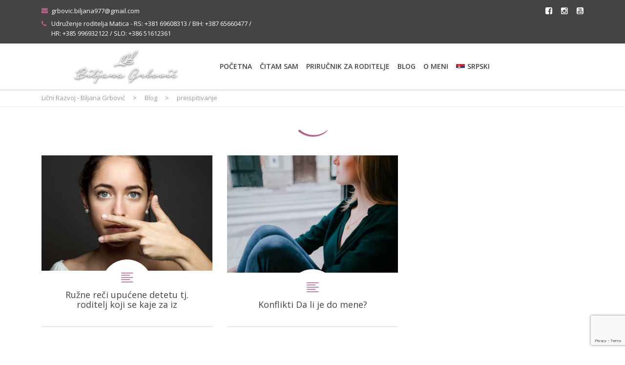

--- FILE ---
content_type: text/html; charset=UTF-8
request_url: https://licnirazvoj.rs/tag/preispitivanje/
body_size: 21962
content:
<!DOCTYPE html>
<!--[if IE 7]>
<html class="ie ie7" lang="sr-RS">
<![endif]-->
<!--[if IE 8]>
<html class="ie ie8" lang="sr-RS">
<![endif]-->
<!--[if !(IE 7) & !(IE 8)]><!-->
<html lang="sr-RS">
<!--<![endif]-->
<head>
	<meta charset="UTF-8">
	<meta name="viewport" content="width=device-width, initial-scale=1">
	<link rel="profile" href="https://gmpg.org/xfn/11">
	<link rel="pingback" href="https://licnirazvoj.rs/xmlrpc.php">
	<!--[if lt IE 9]>
		<script src="https://licnirazvoj.rs/wp-content/themes/healthcoach/assets/js/html5.js"></script>
	<![endif]-->
	<meta name='robots' content='index, follow, max-image-preview:large, max-snippet:-1, max-video-preview:-1' />
	<style>img:is([sizes="auto" i], [sizes^="auto," i]) { contain-intrinsic-size: 3000px 1500px }</style>
	
	<!-- This site is optimized with the Yoast SEO plugin v23.3 - https://yoast.com/wordpress/plugins/seo/ -->
	<title>preispitivanje Archives - Lični Razvoj - Biljana Grbović</title>
	<link rel="canonical" href="https://licnirazvoj.rs/tag/preispitivanje/" />
	<meta property="og:locale" content="sr_RS" />
	<meta property="og:locale:alternate" content="ro_RO" />
	<meta property="og:type" content="article" />
	<meta property="og:title" content="preispitivanje Archives - Lični Razvoj - Biljana Grbović" />
	<meta property="og:url" content="https://licnirazvoj.rs/roditeljski-jezik-brzi-od-pameti/" />
	<meta property="og:site_name" content="Lični Razvoj - Biljana Grbović" />
	<meta name="twitter:card" content="summary_large_image" />
	<script type="application/ld+json" class="yoast-schema-graph">{"@context":"https://schema.org","@graph":[{"@type":"CollectionPage","@id":"https://licnirazvoj.rs/tag/preispitivanje/","url":"https://licnirazvoj.rs/tag/preispitivanje/","name":"preispitivanje Archives - Lični Razvoj - Biljana Grbović","isPartOf":{"@id":"https://licnirazvoj.rs/#website"},"primaryImageOfPage":{"@id":"https://licnirazvoj.rs/tag/preispitivanje/#primaryimage"},"image":{"@id":"https://licnirazvoj.rs/tag/preispitivanje/#primaryimage"},"thumbnailUrl":"https://licnirazvoj.rs/wp-content/uploads/2018/06/skratiti-jezik-fb.jpg","breadcrumb":{"@id":"https://licnirazvoj.rs/tag/preispitivanje/#breadcrumb"},"inLanguage":"sr-RS"},{"@type":"ImageObject","inLanguage":"sr-RS","@id":"https://licnirazvoj.rs/tag/preispitivanje/#primaryimage","url":"https://licnirazvoj.rs/wp-content/uploads/2018/06/skratiti-jezik-fb.jpg","contentUrl":"https://licnirazvoj.rs/wp-content/uploads/2018/06/skratiti-jezik-fb.jpg","width":795,"height":500,"caption":"skrati jezik"},{"@type":"BreadcrumbList","@id":"https://licnirazvoj.rs/tag/preispitivanje/#breadcrumb","itemListElement":[{"@type":"ListItem","position":1,"name":"Početna","item":"https://licnirazvoj.rs/"},{"@type":"ListItem","position":2,"name":"preispitivanje"}]},{"@type":"WebSite","@id":"https://licnirazvoj.rs/#website","url":"https://licnirazvoj.rs/","name":"Lični Razvoj - Biljana Grbović","description":"Udruženje roditelja Matica","publisher":{"@id":"https://licnirazvoj.rs/#/schema/person/0773d084b790a9bb295bbf04f2e2fc9b"},"potentialAction":[{"@type":"SearchAction","target":{"@type":"EntryPoint","urlTemplate":"https://licnirazvoj.rs/?s={search_term_string}"},"query-input":"required name=search_term_string"}],"inLanguage":"sr-RS"},{"@type":["Person","Organization"],"@id":"https://licnirazvoj.rs/#/schema/person/0773d084b790a9bb295bbf04f2e2fc9b","name":"Biljana Grbović","image":{"@type":"ImageObject","inLanguage":"sr-RS","@id":"https://licnirazvoj.rs/#/schema/person/image/","url":"http://licnirazvoj.rs/wp-content/uploads/2020/08/IBI_3240-795x530.jpg","contentUrl":"http://licnirazvoj.rs/wp-content/uploads/2020/08/IBI_3240-795x530.jpg","width":"795","height":"530","caption":"Biljana Grbović"},"logo":{"@id":"https://licnirazvoj.rs/#/schema/person/image/"},"sameAs":["http://licnirazvoj.rs/","https://www.facebook.com/maticaudruzenjeroditelja","https://www.instagram.com/udruzenje_roditelja_matica/","https://www.youtube.com/channel/UCtoOPZc7FPAXLGna-JaofEQ/"]}]}</script>
	<!-- / Yoast SEO plugin. -->


<link rel='dns-prefetch' href='//fonts.googleapis.com' />
<link rel="alternate" type="application/rss+xml" title="Lični Razvoj - Biljana Grbović &raquo; довод" href="https://licnirazvoj.rs/feed/" />
<link rel="alternate" type="application/rss+xml" title="Lični Razvoj - Biljana Grbović &raquo; довод коментара" href="https://licnirazvoj.rs/comments/feed/" />
<link rel="alternate" type="application/rss+xml" title="Lični Razvoj - Biljana Grbović &raquo; довод ознаке preispitivanje" href="https://licnirazvoj.rs/tag/preispitivanje/feed/" />
		<!-- This site uses the Google Analytics by MonsterInsights plugin v9.10.0 - Using Analytics tracking - https://www.monsterinsights.com/ -->
							<script src="//www.googletagmanager.com/gtag/js?id=G-DBFZD93JFK"  data-cfasync="false" data-wpfc-render="false" type="text/javascript" async></script>
			<script data-cfasync="false" data-wpfc-render="false" type="text/javascript">
				var mi_version = '9.10.0';
				var mi_track_user = true;
				var mi_no_track_reason = '';
								var MonsterInsightsDefaultLocations = {"page_location":"https:\/\/licnirazvoj.rs\/tag\/preispitivanje\/"};
								if ( typeof MonsterInsightsPrivacyGuardFilter === 'function' ) {
					var MonsterInsightsLocations = (typeof MonsterInsightsExcludeQuery === 'object') ? MonsterInsightsPrivacyGuardFilter( MonsterInsightsExcludeQuery ) : MonsterInsightsPrivacyGuardFilter( MonsterInsightsDefaultLocations );
				} else {
					var MonsterInsightsLocations = (typeof MonsterInsightsExcludeQuery === 'object') ? MonsterInsightsExcludeQuery : MonsterInsightsDefaultLocations;
				}

								var disableStrs = [
										'ga-disable-G-DBFZD93JFK',
									];

				/* Function to detect opted out users */
				function __gtagTrackerIsOptedOut() {
					for (var index = 0; index < disableStrs.length; index++) {
						if (document.cookie.indexOf(disableStrs[index] + '=true') > -1) {
							return true;
						}
					}

					return false;
				}

				/* Disable tracking if the opt-out cookie exists. */
				if (__gtagTrackerIsOptedOut()) {
					for (var index = 0; index < disableStrs.length; index++) {
						window[disableStrs[index]] = true;
					}
				}

				/* Opt-out function */
				function __gtagTrackerOptout() {
					for (var index = 0; index < disableStrs.length; index++) {
						document.cookie = disableStrs[index] + '=true; expires=Thu, 31 Dec 2099 23:59:59 UTC; path=/';
						window[disableStrs[index]] = true;
					}
				}

				if ('undefined' === typeof gaOptout) {
					function gaOptout() {
						__gtagTrackerOptout();
					}
				}
								window.dataLayer = window.dataLayer || [];

				window.MonsterInsightsDualTracker = {
					helpers: {},
					trackers: {},
				};
				if (mi_track_user) {
					function __gtagDataLayer() {
						dataLayer.push(arguments);
					}

					function __gtagTracker(type, name, parameters) {
						if (!parameters) {
							parameters = {};
						}

						if (parameters.send_to) {
							__gtagDataLayer.apply(null, arguments);
							return;
						}

						if (type === 'event') {
														parameters.send_to = monsterinsights_frontend.v4_id;
							var hookName = name;
							if (typeof parameters['event_category'] !== 'undefined') {
								hookName = parameters['event_category'] + ':' + name;
							}

							if (typeof MonsterInsightsDualTracker.trackers[hookName] !== 'undefined') {
								MonsterInsightsDualTracker.trackers[hookName](parameters);
							} else {
								__gtagDataLayer('event', name, parameters);
							}
							
						} else {
							__gtagDataLayer.apply(null, arguments);
						}
					}

					__gtagTracker('js', new Date());
					__gtagTracker('set', {
						'developer_id.dZGIzZG': true,
											});
					if ( MonsterInsightsLocations.page_location ) {
						__gtagTracker('set', MonsterInsightsLocations);
					}
										__gtagTracker('config', 'G-DBFZD93JFK', {"allow_anchor":"true","forceSSL":"true","page_path":location.pathname + location.search + location.hash} );
										window.gtag = __gtagTracker;										(function () {
						/* https://developers.google.com/analytics/devguides/collection/analyticsjs/ */
						/* ga and __gaTracker compatibility shim. */
						var noopfn = function () {
							return null;
						};
						var newtracker = function () {
							return new Tracker();
						};
						var Tracker = function () {
							return null;
						};
						var p = Tracker.prototype;
						p.get = noopfn;
						p.set = noopfn;
						p.send = function () {
							var args = Array.prototype.slice.call(arguments);
							args.unshift('send');
							__gaTracker.apply(null, args);
						};
						var __gaTracker = function () {
							var len = arguments.length;
							if (len === 0) {
								return;
							}
							var f = arguments[len - 1];
							if (typeof f !== 'object' || f === null || typeof f.hitCallback !== 'function') {
								if ('send' === arguments[0]) {
									var hitConverted, hitObject = false, action;
									if ('event' === arguments[1]) {
										if ('undefined' !== typeof arguments[3]) {
											hitObject = {
												'eventAction': arguments[3],
												'eventCategory': arguments[2],
												'eventLabel': arguments[4],
												'value': arguments[5] ? arguments[5] : 1,
											}
										}
									}
									if ('pageview' === arguments[1]) {
										if ('undefined' !== typeof arguments[2]) {
											hitObject = {
												'eventAction': 'page_view',
												'page_path': arguments[2],
											}
										}
									}
									if (typeof arguments[2] === 'object') {
										hitObject = arguments[2];
									}
									if (typeof arguments[5] === 'object') {
										Object.assign(hitObject, arguments[5]);
									}
									if ('undefined' !== typeof arguments[1].hitType) {
										hitObject = arguments[1];
										if ('pageview' === hitObject.hitType) {
											hitObject.eventAction = 'page_view';
										}
									}
									if (hitObject) {
										action = 'timing' === arguments[1].hitType ? 'timing_complete' : hitObject.eventAction;
										hitConverted = mapArgs(hitObject);
										__gtagTracker('event', action, hitConverted);
									}
								}
								return;
							}

							function mapArgs(args) {
								var arg, hit = {};
								var gaMap = {
									'eventCategory': 'event_category',
									'eventAction': 'event_action',
									'eventLabel': 'event_label',
									'eventValue': 'event_value',
									'nonInteraction': 'non_interaction',
									'timingCategory': 'event_category',
									'timingVar': 'name',
									'timingValue': 'value',
									'timingLabel': 'event_label',
									'page': 'page_path',
									'location': 'page_location',
									'title': 'page_title',
									'referrer' : 'page_referrer',
								};
								for (arg in args) {
																		if (!(!args.hasOwnProperty(arg) || !gaMap.hasOwnProperty(arg))) {
										hit[gaMap[arg]] = args[arg];
									} else {
										hit[arg] = args[arg];
									}
								}
								return hit;
							}

							try {
								f.hitCallback();
							} catch (ex) {
							}
						};
						__gaTracker.create = newtracker;
						__gaTracker.getByName = newtracker;
						__gaTracker.getAll = function () {
							return [];
						};
						__gaTracker.remove = noopfn;
						__gaTracker.loaded = true;
						window['__gaTracker'] = __gaTracker;
					})();
									} else {
										console.log("");
					(function () {
						function __gtagTracker() {
							return null;
						}

						window['__gtagTracker'] = __gtagTracker;
						window['gtag'] = __gtagTracker;
					})();
									}
			</script>
							<!-- / Google Analytics by MonsterInsights -->
		<script type="text/javascript">
/* <![CDATA[ */
window._wpemojiSettings = {"baseUrl":"https:\/\/s.w.org\/images\/core\/emoji\/16.0.1\/72x72\/","ext":".png","svgUrl":"https:\/\/s.w.org\/images\/core\/emoji\/16.0.1\/svg\/","svgExt":".svg","source":{"concatemoji":"https:\/\/licnirazvoj.rs\/wp-includes\/js\/wp-emoji-release.min.js?ver=6.8.3"}};
/*! This file is auto-generated */
!function(s,n){var o,i,e;function c(e){try{var t={supportTests:e,timestamp:(new Date).valueOf()};sessionStorage.setItem(o,JSON.stringify(t))}catch(e){}}function p(e,t,n){e.clearRect(0,0,e.canvas.width,e.canvas.height),e.fillText(t,0,0);var t=new Uint32Array(e.getImageData(0,0,e.canvas.width,e.canvas.height).data),a=(e.clearRect(0,0,e.canvas.width,e.canvas.height),e.fillText(n,0,0),new Uint32Array(e.getImageData(0,0,e.canvas.width,e.canvas.height).data));return t.every(function(e,t){return e===a[t]})}function u(e,t){e.clearRect(0,0,e.canvas.width,e.canvas.height),e.fillText(t,0,0);for(var n=e.getImageData(16,16,1,1),a=0;a<n.data.length;a++)if(0!==n.data[a])return!1;return!0}function f(e,t,n,a){switch(t){case"flag":return n(e,"\ud83c\udff3\ufe0f\u200d\u26a7\ufe0f","\ud83c\udff3\ufe0f\u200b\u26a7\ufe0f")?!1:!n(e,"\ud83c\udde8\ud83c\uddf6","\ud83c\udde8\u200b\ud83c\uddf6")&&!n(e,"\ud83c\udff4\udb40\udc67\udb40\udc62\udb40\udc65\udb40\udc6e\udb40\udc67\udb40\udc7f","\ud83c\udff4\u200b\udb40\udc67\u200b\udb40\udc62\u200b\udb40\udc65\u200b\udb40\udc6e\u200b\udb40\udc67\u200b\udb40\udc7f");case"emoji":return!a(e,"\ud83e\udedf")}return!1}function g(e,t,n,a){var r="undefined"!=typeof WorkerGlobalScope&&self instanceof WorkerGlobalScope?new OffscreenCanvas(300,150):s.createElement("canvas"),o=r.getContext("2d",{willReadFrequently:!0}),i=(o.textBaseline="top",o.font="600 32px Arial",{});return e.forEach(function(e){i[e]=t(o,e,n,a)}),i}function t(e){var t=s.createElement("script");t.src=e,t.defer=!0,s.head.appendChild(t)}"undefined"!=typeof Promise&&(o="wpEmojiSettingsSupports",i=["flag","emoji"],n.supports={everything:!0,everythingExceptFlag:!0},e=new Promise(function(e){s.addEventListener("DOMContentLoaded",e,{once:!0})}),new Promise(function(t){var n=function(){try{var e=JSON.parse(sessionStorage.getItem(o));if("object"==typeof e&&"number"==typeof e.timestamp&&(new Date).valueOf()<e.timestamp+604800&&"object"==typeof e.supportTests)return e.supportTests}catch(e){}return null}();if(!n){if("undefined"!=typeof Worker&&"undefined"!=typeof OffscreenCanvas&&"undefined"!=typeof URL&&URL.createObjectURL&&"undefined"!=typeof Blob)try{var e="postMessage("+g.toString()+"("+[JSON.stringify(i),f.toString(),p.toString(),u.toString()].join(",")+"));",a=new Blob([e],{type:"text/javascript"}),r=new Worker(URL.createObjectURL(a),{name:"wpTestEmojiSupports"});return void(r.onmessage=function(e){c(n=e.data),r.terminate(),t(n)})}catch(e){}c(n=g(i,f,p,u))}t(n)}).then(function(e){for(var t in e)n.supports[t]=e[t],n.supports.everything=n.supports.everything&&n.supports[t],"flag"!==t&&(n.supports.everythingExceptFlag=n.supports.everythingExceptFlag&&n.supports[t]);n.supports.everythingExceptFlag=n.supports.everythingExceptFlag&&!n.supports.flag,n.DOMReady=!1,n.readyCallback=function(){n.DOMReady=!0}}).then(function(){return e}).then(function(){var e;n.supports.everything||(n.readyCallback(),(e=n.source||{}).concatemoji?t(e.concatemoji):e.wpemoji&&e.twemoji&&(t(e.twemoji),t(e.wpemoji)))}))}((window,document),window._wpemojiSettings);
/* ]]> */
</script>
<link rel='stylesheet' id='sbi_styles-css' href='https://licnirazvoj.rs/wp-content/plugins/instagram-feed/css/sbi-styles.min.css?ver=6.5.0' type='text/css' media='all' />
<style id='wp-emoji-styles-inline-css' type='text/css'>

	img.wp-smiley, img.emoji {
		display: inline !important;
		border: none !important;
		box-shadow: none !important;
		height: 1em !important;
		width: 1em !important;
		margin: 0 0.07em !important;
		vertical-align: -0.1em !important;
		background: none !important;
		padding: 0 !important;
	}
</style>
<link rel='stylesheet' id='wp-block-library-css' href='https://licnirazvoj.rs/wp-includes/css/dist/block-library/style.min.css?ver=6.8.3' type='text/css' media='all' />
<style id='classic-theme-styles-inline-css' type='text/css'>
/*! This file is auto-generated */
.wp-block-button__link{color:#fff;background-color:#32373c;border-radius:9999px;box-shadow:none;text-decoration:none;padding:calc(.667em + 2px) calc(1.333em + 2px);font-size:1.125em}.wp-block-file__button{background:#32373c;color:#fff;text-decoration:none}
</style>
<style id='global-styles-inline-css' type='text/css'>
:root{--wp--preset--aspect-ratio--square: 1;--wp--preset--aspect-ratio--4-3: 4/3;--wp--preset--aspect-ratio--3-4: 3/4;--wp--preset--aspect-ratio--3-2: 3/2;--wp--preset--aspect-ratio--2-3: 2/3;--wp--preset--aspect-ratio--16-9: 16/9;--wp--preset--aspect-ratio--9-16: 9/16;--wp--preset--color--black: #000000;--wp--preset--color--cyan-bluish-gray: #abb8c3;--wp--preset--color--white: #ffffff;--wp--preset--color--pale-pink: #f78da7;--wp--preset--color--vivid-red: #cf2e2e;--wp--preset--color--luminous-vivid-orange: #ff6900;--wp--preset--color--luminous-vivid-amber: #fcb900;--wp--preset--color--light-green-cyan: #7bdcb5;--wp--preset--color--vivid-green-cyan: #00d084;--wp--preset--color--pale-cyan-blue: #8ed1fc;--wp--preset--color--vivid-cyan-blue: #0693e3;--wp--preset--color--vivid-purple: #9b51e0;--wp--preset--gradient--vivid-cyan-blue-to-vivid-purple: linear-gradient(135deg,rgba(6,147,227,1) 0%,rgb(155,81,224) 100%);--wp--preset--gradient--light-green-cyan-to-vivid-green-cyan: linear-gradient(135deg,rgb(122,220,180) 0%,rgb(0,208,130) 100%);--wp--preset--gradient--luminous-vivid-amber-to-luminous-vivid-orange: linear-gradient(135deg,rgba(252,185,0,1) 0%,rgba(255,105,0,1) 100%);--wp--preset--gradient--luminous-vivid-orange-to-vivid-red: linear-gradient(135deg,rgba(255,105,0,1) 0%,rgb(207,46,46) 100%);--wp--preset--gradient--very-light-gray-to-cyan-bluish-gray: linear-gradient(135deg,rgb(238,238,238) 0%,rgb(169,184,195) 100%);--wp--preset--gradient--cool-to-warm-spectrum: linear-gradient(135deg,rgb(74,234,220) 0%,rgb(151,120,209) 20%,rgb(207,42,186) 40%,rgb(238,44,130) 60%,rgb(251,105,98) 80%,rgb(254,248,76) 100%);--wp--preset--gradient--blush-light-purple: linear-gradient(135deg,rgb(255,206,236) 0%,rgb(152,150,240) 100%);--wp--preset--gradient--blush-bordeaux: linear-gradient(135deg,rgb(254,205,165) 0%,rgb(254,45,45) 50%,rgb(107,0,62) 100%);--wp--preset--gradient--luminous-dusk: linear-gradient(135deg,rgb(255,203,112) 0%,rgb(199,81,192) 50%,rgb(65,88,208) 100%);--wp--preset--gradient--pale-ocean: linear-gradient(135deg,rgb(255,245,203) 0%,rgb(182,227,212) 50%,rgb(51,167,181) 100%);--wp--preset--gradient--electric-grass: linear-gradient(135deg,rgb(202,248,128) 0%,rgb(113,206,126) 100%);--wp--preset--gradient--midnight: linear-gradient(135deg,rgb(2,3,129) 0%,rgb(40,116,252) 100%);--wp--preset--font-size--small: 13px;--wp--preset--font-size--medium: 20px;--wp--preset--font-size--large: 36px;--wp--preset--font-size--x-large: 42px;--wp--preset--spacing--20: 0.44rem;--wp--preset--spacing--30: 0.67rem;--wp--preset--spacing--40: 1rem;--wp--preset--spacing--50: 1.5rem;--wp--preset--spacing--60: 2.25rem;--wp--preset--spacing--70: 3.38rem;--wp--preset--spacing--80: 5.06rem;--wp--preset--shadow--natural: 6px 6px 9px rgba(0, 0, 0, 0.2);--wp--preset--shadow--deep: 12px 12px 50px rgba(0, 0, 0, 0.4);--wp--preset--shadow--sharp: 6px 6px 0px rgba(0, 0, 0, 0.2);--wp--preset--shadow--outlined: 6px 6px 0px -3px rgba(255, 255, 255, 1), 6px 6px rgba(0, 0, 0, 1);--wp--preset--shadow--crisp: 6px 6px 0px rgba(0, 0, 0, 1);}:root :where(.is-layout-flow) > :first-child{margin-block-start: 0;}:root :where(.is-layout-flow) > :last-child{margin-block-end: 0;}:root :where(.is-layout-flow) > *{margin-block-start: 24px;margin-block-end: 0;}:root :where(.is-layout-constrained) > :first-child{margin-block-start: 0;}:root :where(.is-layout-constrained) > :last-child{margin-block-end: 0;}:root :where(.is-layout-constrained) > *{margin-block-start: 24px;margin-block-end: 0;}:root :where(.is-layout-flex){gap: 24px;}:root :where(.is-layout-grid){gap: 24px;}body .is-layout-flex{display: flex;}.is-layout-flex{flex-wrap: wrap;align-items: center;}.is-layout-flex > :is(*, div){margin: 0;}body .is-layout-grid{display: grid;}.is-layout-grid > :is(*, div){margin: 0;}.has-black-color{color: var(--wp--preset--color--black) !important;}.has-cyan-bluish-gray-color{color: var(--wp--preset--color--cyan-bluish-gray) !important;}.has-white-color{color: var(--wp--preset--color--white) !important;}.has-pale-pink-color{color: var(--wp--preset--color--pale-pink) !important;}.has-vivid-red-color{color: var(--wp--preset--color--vivid-red) !important;}.has-luminous-vivid-orange-color{color: var(--wp--preset--color--luminous-vivid-orange) !important;}.has-luminous-vivid-amber-color{color: var(--wp--preset--color--luminous-vivid-amber) !important;}.has-light-green-cyan-color{color: var(--wp--preset--color--light-green-cyan) !important;}.has-vivid-green-cyan-color{color: var(--wp--preset--color--vivid-green-cyan) !important;}.has-pale-cyan-blue-color{color: var(--wp--preset--color--pale-cyan-blue) !important;}.has-vivid-cyan-blue-color{color: var(--wp--preset--color--vivid-cyan-blue) !important;}.has-vivid-purple-color{color: var(--wp--preset--color--vivid-purple) !important;}.has-black-background-color{background-color: var(--wp--preset--color--black) !important;}.has-cyan-bluish-gray-background-color{background-color: var(--wp--preset--color--cyan-bluish-gray) !important;}.has-white-background-color{background-color: var(--wp--preset--color--white) !important;}.has-pale-pink-background-color{background-color: var(--wp--preset--color--pale-pink) !important;}.has-vivid-red-background-color{background-color: var(--wp--preset--color--vivid-red) !important;}.has-luminous-vivid-orange-background-color{background-color: var(--wp--preset--color--luminous-vivid-orange) !important;}.has-luminous-vivid-amber-background-color{background-color: var(--wp--preset--color--luminous-vivid-amber) !important;}.has-light-green-cyan-background-color{background-color: var(--wp--preset--color--light-green-cyan) !important;}.has-vivid-green-cyan-background-color{background-color: var(--wp--preset--color--vivid-green-cyan) !important;}.has-pale-cyan-blue-background-color{background-color: var(--wp--preset--color--pale-cyan-blue) !important;}.has-vivid-cyan-blue-background-color{background-color: var(--wp--preset--color--vivid-cyan-blue) !important;}.has-vivid-purple-background-color{background-color: var(--wp--preset--color--vivid-purple) !important;}.has-black-border-color{border-color: var(--wp--preset--color--black) !important;}.has-cyan-bluish-gray-border-color{border-color: var(--wp--preset--color--cyan-bluish-gray) !important;}.has-white-border-color{border-color: var(--wp--preset--color--white) !important;}.has-pale-pink-border-color{border-color: var(--wp--preset--color--pale-pink) !important;}.has-vivid-red-border-color{border-color: var(--wp--preset--color--vivid-red) !important;}.has-luminous-vivid-orange-border-color{border-color: var(--wp--preset--color--luminous-vivid-orange) !important;}.has-luminous-vivid-amber-border-color{border-color: var(--wp--preset--color--luminous-vivid-amber) !important;}.has-light-green-cyan-border-color{border-color: var(--wp--preset--color--light-green-cyan) !important;}.has-vivid-green-cyan-border-color{border-color: var(--wp--preset--color--vivid-green-cyan) !important;}.has-pale-cyan-blue-border-color{border-color: var(--wp--preset--color--pale-cyan-blue) !important;}.has-vivid-cyan-blue-border-color{border-color: var(--wp--preset--color--vivid-cyan-blue) !important;}.has-vivid-purple-border-color{border-color: var(--wp--preset--color--vivid-purple) !important;}.has-vivid-cyan-blue-to-vivid-purple-gradient-background{background: var(--wp--preset--gradient--vivid-cyan-blue-to-vivid-purple) !important;}.has-light-green-cyan-to-vivid-green-cyan-gradient-background{background: var(--wp--preset--gradient--light-green-cyan-to-vivid-green-cyan) !important;}.has-luminous-vivid-amber-to-luminous-vivid-orange-gradient-background{background: var(--wp--preset--gradient--luminous-vivid-amber-to-luminous-vivid-orange) !important;}.has-luminous-vivid-orange-to-vivid-red-gradient-background{background: var(--wp--preset--gradient--luminous-vivid-orange-to-vivid-red) !important;}.has-very-light-gray-to-cyan-bluish-gray-gradient-background{background: var(--wp--preset--gradient--very-light-gray-to-cyan-bluish-gray) !important;}.has-cool-to-warm-spectrum-gradient-background{background: var(--wp--preset--gradient--cool-to-warm-spectrum) !important;}.has-blush-light-purple-gradient-background{background: var(--wp--preset--gradient--blush-light-purple) !important;}.has-blush-bordeaux-gradient-background{background: var(--wp--preset--gradient--blush-bordeaux) !important;}.has-luminous-dusk-gradient-background{background: var(--wp--preset--gradient--luminous-dusk) !important;}.has-pale-ocean-gradient-background{background: var(--wp--preset--gradient--pale-ocean) !important;}.has-electric-grass-gradient-background{background: var(--wp--preset--gradient--electric-grass) !important;}.has-midnight-gradient-background{background: var(--wp--preset--gradient--midnight) !important;}.has-small-font-size{font-size: var(--wp--preset--font-size--small) !important;}.has-medium-font-size{font-size: var(--wp--preset--font-size--medium) !important;}.has-large-font-size{font-size: var(--wp--preset--font-size--large) !important;}.has-x-large-font-size{font-size: var(--wp--preset--font-size--x-large) !important;}
:root :where(.wp-block-pullquote){font-size: 1.5em;line-height: 1.6;}
</style>
<link rel='stylesheet' id='contact-form-7-css' href='https://licnirazvoj.rs/wp-content/plugins/contact-form-7/includes/css/styles.css?ver=5.9.8' type='text/css' media='all' />
<link rel='stylesheet' id='rs-plugin-settings-css' href='https://licnirazvoj.rs/wp-content/plugins/revslider/public/assets/css/rs6.css?ver=6.3.0' type='text/css' media='all' />
<style id='rs-plugin-settings-inline-css' type='text/css'>
#rs-demo-id {}
</style>
<link rel='stylesheet' id='wpm-main-css' href='//licnirazvoj.rs/wp-content/plugins/wp-multilang/assets/styles/main.min.css?ver=2.4.22' type='text/css' media='all' />
<link rel='stylesheet' id='stm_default_fonts-css' href='//fonts.googleapis.com/css?family=Open+Sans%3A300%2C300i%2C400%2C400i%2C600%2C600i%2C700%2C700i%2C800%2C800i%7COregano%3A400%2C400i&#038;subset=cyrillic%2Ccyrillic-ext%2Clatin-ext&#038;ver=2.8' type='text/css' media='all' />
<link rel='stylesheet' id='stm-bootstrap-css' href='https://licnirazvoj.rs/wp-content/themes/healthcoach/assets/css/bootstrap.min.css?ver=2.8' type='text/css' media='all' />
<link rel='stylesheet' id='stm-font-awesome-css' href='https://licnirazvoj.rs/wp-content/themes/healthcoach/assets/css/font-awesome.min.css?ver=2.8' type='text/css' media='all' />
<link rel='stylesheet' id='stm-linearicons-css' href='https://licnirazvoj.rs/wp-content/themes/healthcoach/assets/css/linearicons.css?ver=2.8' type='text/css' media='all' />
<link rel='stylesheet' id='stm-hc-icons-css' href='https://licnirazvoj.rs/wp-content/themes/healthcoach/assets/css/font-hc.css?ver=2.8' type='text/css' media='all' />
<link rel='stylesheet' id='stm-select2-css' href='https://licnirazvoj.rs/wp-content/themes/healthcoach/assets/css/select2.min.css?ver=2.8' type='text/css' media='all' />
<link rel='stylesheet' id='stm-slick-css' href='https://licnirazvoj.rs/wp-content/themes/healthcoach/assets/css/slick.css?ver=2.8' type='text/css' media='all' />
<link rel='stylesheet' id='stm-slick-theme-css' href='https://licnirazvoj.rs/wp-content/themes/healthcoach/assets/css/slick-theme.css?ver=2.8' type='text/css' media='all' />
<link rel='stylesheet' id='stm-woocommerce-css' href='https://licnirazvoj.rs/wp-content/themes/healthcoach/assets/css/woocommerce.css?ver=2.8' type='text/css' media='all' />
<link rel='stylesheet' id='stm-vc-css' href='https://licnirazvoj.rs/wp-content/themes/healthcoach/assets/css/vc.css?ver=2.8' type='text/css' media='all' />
<link rel='stylesheet' id='stm-style-css' href='https://licnirazvoj.rs/wp-content/themes/healthcoach/style.css?ver=2.8' type='text/css' media='all' />
<link rel='stylesheet' id='stm-media-css' href='https://licnirazvoj.rs/wp-content/themes/healthcoach/assets/css/media.css?ver=2.8' type='text/css' media='all' />
<script type="text/javascript" src="https://licnirazvoj.rs/wp-content/plugins/google-analytics-for-wordpress/assets/js/frontend-gtag.min.js?ver=9.10.0" id="monsterinsights-frontend-script-js" async="async" data-wp-strategy="async"></script>
<script data-cfasync="false" data-wpfc-render="false" type="text/javascript" id='monsterinsights-frontend-script-js-extra'>/* <![CDATA[ */
var monsterinsights_frontend = {"js_events_tracking":"true","download_extensions":"doc,pdf,ppt,zip,xls,docx,pptx,xlsx","inbound_paths":"[]","home_url":"https:\/\/licnirazvoj.rs","hash_tracking":"true","v4_id":"G-DBFZD93JFK"};/* ]]> */
</script>
<script type="text/javascript" src="https://licnirazvoj.rs/wp-includes/js/jquery/jquery.min.js?ver=3.7.1" id="jquery-core-js"></script>
<script type="text/javascript" src="https://licnirazvoj.rs/wp-includes/js/jquery/jquery-migrate.min.js?ver=3.4.1" id="jquery-migrate-js"></script>
<script type="text/javascript" src="https://licnirazvoj.rs/wp-content/plugins/revslider/public/assets/js/rbtools.min.js?ver=6.3.0" id="tp-tools-js"></script>
<script type="text/javascript" src="https://licnirazvoj.rs/wp-content/plugins/revslider/public/assets/js/rs6.min.js?ver=6.3.0" id="revmin-js"></script>
<script></script><link rel="https://api.w.org/" href="https://licnirazvoj.rs/wp-json/" /><link rel="alternate" title="JSON" type="application/json" href="https://licnirazvoj.rs/wp-json/wp/v2/tags/216" /><link rel="EditURI" type="application/rsd+xml" title="RSD" href="https://licnirazvoj.rs/xmlrpc.php?rsd" />
<meta name="generator" content="WordPress 6.8.3" />
        <script>
            var errorQueue = [];
            let timeout;

            var errorMessage = '';


            function isBot() {
                const bots = ['crawler', 'spider', 'baidu', 'duckduckgo', 'bot', 'googlebot', 'bingbot', 'facebook', 'slurp', 'twitter', 'yahoo'];
                const userAgent = navigator.userAgent.toLowerCase();
                return bots.some(bot => userAgent.includes(bot));
            }

            /*
            window.onerror = function(msg, url, line) {
            // window.addEventListener('error', function(event) {
                console.error("Linha 600");

                var errorMessage = [
                    'Message: ' + msg,
                    'URL: ' + url,
                    'Line: ' + line
                ].join(' - ');
                */


            // Captura erros síncronos e alguns assíncronos
            window.addEventListener('error', function(event) {
                var msg = event.message;
                if (msg === "Script error.") {
                    console.error("Script error detected - maybe problem cross-origin");
                    return;
                }
                errorMessage = [
                    'Message: ' + msg,
                    'URL: ' + event.filename,
                    'Line: ' + event.lineno
                ].join(' - ');
                if (isBot()) {
                    return;
                }
                errorQueue.push(errorMessage);
                handleErrorQueue();
            });

            // Captura rejeições de promessas
            window.addEventListener('unhandledrejection', function(event) {
                errorMessage = 'Promise Rejection: ' + (event.reason || 'Unknown reason');
                if (isBot()) {
                    return;
                }
                errorQueue.push(errorMessage);
                handleErrorQueue();
            });

            // Função auxiliar para gerenciar a fila de erros
            function handleErrorQueue() {
                if (errorQueue.length >= 5) {
                    sendErrorsToServer();
                } else {
                    clearTimeout(timeout);
                    timeout = setTimeout(sendErrorsToServer, 5000);
                }
            }





            function sendErrorsToServer() {
                if (errorQueue.length > 0) {
                    var message;
                    if (errorQueue.length === 1) {
                        // Se houver apenas um erro, mantenha o formato atual
                        message = errorQueue[0];
                    } else {
                        // Se houver múltiplos erros, use quebras de linha para separá-los
                        message = errorQueue.join('\n\n');
                    }
                    var xhr = new XMLHttpRequest();
                    var nonce = 'ea01e75b93';
                    var ajaxurl = 'https://licnirazvoj.rs/wp-admin/admin-ajax.php?action=bill_minozzi_js_error_catched&_wpnonce=ea01e75b93';
                    xhr.open('POST', encodeURI(ajaxurl));
                    xhr.setRequestHeader('Content-Type', 'application/x-www-form-urlencoded');
                    xhr.onload = function() {
                        if (xhr.status === 200) {
                            // console.log('Success:', xhr.responseText);
                        } else {
                            console.log('Error:', xhr.status);
                        }
                    };
                    xhr.onerror = function() {
                        console.error('Request failed');
                    };
                    xhr.send('action=bill_minozzi_js_error_catched&_wpnonce=' + nonce + '&bill_js_error_catched=' + encodeURIComponent(message));
                    errorQueue = []; // Limpa a fila de erros após o envio
                }
            }

            function sendErrorsToServer() {
                if (errorQueue.length > 0) {
                    var message = errorQueue.join(' | ');
                    //console.error(message);
                    var xhr = new XMLHttpRequest();
                    var nonce = 'ea01e75b93';
                    var ajaxurl = 'https://licnirazvoj.rs/wp-admin/admin-ajax.php?action=bill_minozzi_js_error_catched&_wpnonce=ea01e75b93'; // No need to esc_js here
                    xhr.open('POST', encodeURI(ajaxurl));
                    xhr.setRequestHeader('Content-Type', 'application/x-www-form-urlencoded');
                    xhr.onload = function() {
                        if (xhr.status === 200) {
                            //console.log('Success:::', xhr.responseText);
                        } else {
                            console.log('Error:', xhr.status);
                        }
                    };
                    xhr.onerror = function() {
                        console.error('Request failed');
                    };
                    xhr.send('action=bill_minozzi_js_error_catched&_wpnonce=' + nonce + '&bill_js_error_catched=' + encodeURIComponent(message));
                    errorQueue = []; // Clear the error queue after sending
                }
            }

            function sendErrorsToServer() {
                if (errorQueue.length > 0) {
                    var message = errorQueue.join('\n\n'); // Usa duas quebras de linha como separador
                    var xhr = new XMLHttpRequest();
                    var nonce = 'ea01e75b93';
                    var ajaxurl = 'https://licnirazvoj.rs/wp-admin/admin-ajax.php?action=bill_minozzi_js_error_catched&_wpnonce=ea01e75b93';
                    xhr.open('POST', encodeURI(ajaxurl));
                    xhr.setRequestHeader('Content-Type', 'application/x-www-form-urlencoded');
                    xhr.onload = function() {
                        if (xhr.status === 200) {
                            // console.log('Success:', xhr.responseText);
                        } else {
                            console.log('Error:', xhr.status);
                        }
                    };
                    xhr.onerror = function() {
                        console.error('Request failed');
                    };
                    xhr.send('action=bill_minozzi_js_error_catched&_wpnonce=' + nonce + '&bill_js_error_catched=' + encodeURIComponent(message));
                    errorQueue = []; // Limpa a fila de erros após o envio
                }
            }
            window.addEventListener('beforeunload', sendErrorsToServer);
        </script>
<link rel="alternate" hreflang="x-default" href="https://licnirazvoj.rs/tag/preispitivanje/"/>
<link rel="alternate" hreflang="sr-rs" href="https://licnirazvoj.rs/tag/preispitivanje/"/>
<link rel="alternate" hreflang="ro-ro" href="https://licnirazvoj.rs/ro/tag/preispitivanje/"/>
<script type="text/javascript" src="//licnirazvoj.rs/?wordfence_syncAttackData=1768335122.7667" async></script>        <script type="text/javascript">
            var ajaxurl = 'https://licnirazvoj.rs/wp-admin/admin-ajax.php';
        </script>
    
<style id="stm_custom_css" type="text/css">
.footer-main { margin-top: 50px; } .main { padding-bottom: 0px; } .no-breadcrumbs { padding-top: 0px; } .thumbnail__image-container { min-height: 350px; } .nav__menu { margin: 20px; } .comment-content { color: #1b1c1d; } .vc_btn3.vc_btn3-color-juicy-pink, .vc_btn3.vc_btn3-color-juicy-pink.vc_btn3-style-flat { background-color: #b7618c; } .vc_btn3.vc_btn3-color-juicy-pink.vc_btn3-style-flat:hover { background-color: #b9829d; } #jp-relatedposts .jp-relatedposts-items .jp-relatedposts-post .jp-relatedposts-post-context { opacity: 10; } .user-menu_type_header { padding-top: 20px; } #mc_embed_signup .button { background-color: #78995e; } .yotu-videos .yotu-video h3 { font-size: 22px !important; color: #b7618c !important; } /*forma*/ body #gform_wrapper_1 .gform_body .gform_fields .gfield input[type="text"], body #gform_wrapper_1 .gform_body .gform_fields .gfield input[type="email"], body #gform_wrapper_1 .gform_body .gform_fields .gfield input[type="tel"], body #gform_wrapper_1 .gform_body .gform_fields .gfield input[type="url"], body #gform_wrapper_1 .gform_body .gform_fields .gfield input[type="password"] { border-width: 0px !important; } .gform_wrapper label.gfield_label { font-weight: 500; } .gform_fields .top_label .form_sublabel_below .description_below { margin-top:0px; } body #gform_wrapper_1 .gform_body .gform_fields .gfield select { background-color: #EAEAEA; border-radius: 3px; border-width: 0px !important; } .gform_wrapper label.gfield_label { font-size: 16px; } input[type=text], input[type=password], input[type=tel], input[type=email], input.text, input.title, select { background-color: #eaeaea; color: #7a7a7a; font-size: 16px !important; padding: 10px 10px 10px 10px !important; max-width: 96%; border-radius: 3px; border-width: 0px; } textarea { background-color: #eaeaea; color: #7a7a7a; font-size: 16px !important; max-width: 96%; border-radius: 3px; border-width: 0px; } .gform_wrapper .gform_footer input.button, .gform_wrapper .gform_footer input[type="submit"] { width: 100%; height: 50px; color: #ffffff; background-color: #ffa011; font-size: 20px; line-height: 20px; padding: 15px 60px 15px 60px !important; border-radius: 4px; -web-border-radius: 4px; -moz-border-radius: 4px; border-width: 0px; float: right; margin-bottom: 20px; } .gform_wrapper .gform_footer input.button:hover { background-color: #E8832C; } .gform_wrapper { margin-bottom: 0px; } .gform_wrapper span.gform_description { font-weight: 300; color: #E79144; text-align: center; font-size: 24px; } /*placeholder color*/ ::-webkit-input-placeholder { /* Chrome */ color: #1E1F22 !important; } :-ms-input-placeholder { /* IE 10+ */ color: #1E1F22 !important; } ::-moz-placeholder { /* Firefox 19+ */ color: #1E1F22 !important; opacity: 1 !important; } :-moz-placeholder { /* Firefox 4 - 18 */ color: #1E1F22 !important; opacity: 1 !important; } body .gform_wrapper .gform_body .gform_fields .gfield .ginput_container { margin-top: -20px; } .gfield_label .choice { margin-top: 20px !important; margin-bottom: 20px !important; } .gform_wrapper h3.gform_title { display: none; } .gform_wrapper .gform_footer { padding: 0px 0 0px; } .vc_custom_1557747530743 { padding-top: 30px !important; } /*related posts*/ #jp-relatedposts { display: none !important; } @media (max-width: 480px) { .headerm h1 { font-size:24px; } }
</style>
<style type="text/css" id="tve_global_variables">:root{}</style><meta name="generator" content="Powered by WPBakery Page Builder - drag and drop page builder for WordPress."/>
<meta name="generator" content="Powered by Slider Revolution 6.3.0 - responsive, Mobile-Friendly Slider Plugin for WordPress with comfortable drag and drop interface." />
<style type="text/css" id="thrive-default-styles"></style><link rel="icon" href="https://licnirazvoj.rs/wp-content/uploads/2018/02/cropped-512x512-32x32.png" sizes="32x32" />
<link rel="icon" href="https://licnirazvoj.rs/wp-content/uploads/2018/02/cropped-512x512-192x192.png" sizes="192x192" />
<link rel="apple-touch-icon" href="https://licnirazvoj.rs/wp-content/uploads/2018/02/cropped-512x512-180x180.png" />
<meta name="msapplication-TileImage" content="https://licnirazvoj.rs/wp-content/uploads/2018/02/cropped-512x512-270x270.png" />
<script type="text/javascript">function setREVStartSize(e){
			//window.requestAnimationFrame(function() {				 
				window.RSIW = window.RSIW===undefined ? window.innerWidth : window.RSIW;	
				window.RSIH = window.RSIH===undefined ? window.innerHeight : window.RSIH;	
				try {								
					var pw = document.getElementById(e.c).parentNode.offsetWidth,
						newh;
					pw = pw===0 || isNaN(pw) ? window.RSIW : pw;
					e.tabw = e.tabw===undefined ? 0 : parseInt(e.tabw);
					e.thumbw = e.thumbw===undefined ? 0 : parseInt(e.thumbw);
					e.tabh = e.tabh===undefined ? 0 : parseInt(e.tabh);
					e.thumbh = e.thumbh===undefined ? 0 : parseInt(e.thumbh);
					e.tabhide = e.tabhide===undefined ? 0 : parseInt(e.tabhide);
					e.thumbhide = e.thumbhide===undefined ? 0 : parseInt(e.thumbhide);
					e.mh = e.mh===undefined || e.mh=="" || e.mh==="auto" ? 0 : parseInt(e.mh,0);		
					if(e.layout==="fullscreen" || e.l==="fullscreen") 						
						newh = Math.max(e.mh,window.RSIH);					
					else{					
						e.gw = Array.isArray(e.gw) ? e.gw : [e.gw];
						for (var i in e.rl) if (e.gw[i]===undefined || e.gw[i]===0) e.gw[i] = e.gw[i-1];					
						e.gh = e.el===undefined || e.el==="" || (Array.isArray(e.el) && e.el.length==0)? e.gh : e.el;
						e.gh = Array.isArray(e.gh) ? e.gh : [e.gh];
						for (var i in e.rl) if (e.gh[i]===undefined || e.gh[i]===0) e.gh[i] = e.gh[i-1];
											
						var nl = new Array(e.rl.length),
							ix = 0,						
							sl;					
						e.tabw = e.tabhide>=pw ? 0 : e.tabw;
						e.thumbw = e.thumbhide>=pw ? 0 : e.thumbw;
						e.tabh = e.tabhide>=pw ? 0 : e.tabh;
						e.thumbh = e.thumbhide>=pw ? 0 : e.thumbh;					
						for (var i in e.rl) nl[i] = e.rl[i]<window.RSIW ? 0 : e.rl[i];
						sl = nl[0];									
						for (var i in nl) if (sl>nl[i] && nl[i]>0) { sl = nl[i]; ix=i;}															
						var m = pw>(e.gw[ix]+e.tabw+e.thumbw) ? 1 : (pw-(e.tabw+e.thumbw)) / (e.gw[ix]);					
						newh =  (e.gh[ix] * m) + (e.tabh + e.thumbh);
					}				
					if(window.rs_init_css===undefined) window.rs_init_css = document.head.appendChild(document.createElement("style"));					
					document.getElementById(e.c).height = newh+"px";
					window.rs_init_css.innerHTML += "#"+e.c+"_wrapper { height: "+newh+"px }";				
				} catch(e){
					console.log("Failure at Presize of Slider:" + e)
				}					   
			//});
		  };</script>
		<style type="text/css" id="wp-custom-css">
			.mc-banner {
	margin-top:-50px;
 padding-top: 50px;
}
.nav__menu {
    margin: 10px;
    margin-right: -40px;
}
.nav__menu > li {
    float: left;
    padding: 8px 8px;
    position: relative;
}
.header > div:nth-child(1) {
    display: flex;
    justify-content: space-between;
    flex-direction: row-reverse;
    align-content: center;
    align-items: center;
		padding-top: 8px;
		padding-bottom: 8px;
}
.user-menu_type_header {
		padding-top: 0px !important;
}
.header {
		padding-top: 0px !important;
		padding-bottom: 0px;
}
#rev_slider_1_1 > rs-progress:nth-child(1) > rs-progress-bar:nth-child(1) {
		display: none;
}
.form_search-fullscreen .form__field-button {
		left: 715px;
		width: 55px !important;
		height: 40px !important;
}
div.vc_grid-item > div:nth-child(1) > div:nth-child(2) > div:nth-child(1) > div:nth-child(1) > div:nth-child(1) > div:nth-child(2) > p:nth-child(2) {
		overflow: hidden;
    display: -webkit-box;
    -webkit-line-clamp: 2; 
		line-clamp: 2; 
    -webkit-box-orient: vertical;
}
div.vc_grid-item > div:nth-child(1) > div:nth-child(2) > div:nth-child(1) > div:nth-child(1) > div:nth-child(1) > div:nth-child(1) > h4:nth-child(1) {
		overflow: hidden;
    display: -webkit-box;
    -webkit-line-clamp: 1; 
		line-clamp: 1; 
    -webkit-box-orient: vertical;
}
#gform_submit_button_5 {
	  width: 95%;
		margin-right: 20px;
		margin-bottom: 0px;
}
#gform_submit_button_4, #gform_submit_button_1,
#gform_submit_button_3,
#gform_submit_button_6,
#gform_submit_button_2 {
	  width: 95%;
		margin-right: 20px;
}
.submit-button {
		width: 100% !important;
}

.page-title {
		text-align: center;
}

.logo_type_header {
		margin-top: 0px;
}

rs-progress {
		display: none;
}

.top-bar {
		color: white;
		background-color: #444444;
}

.list_type_socials .list__item a {
		color: white;
}

.list_type_contacts {
		color: #ffffff;
}

.list_type_contacts .list__item:before {
		color: #b7618c;
}

.list_type_contacts .list__item a {
		color: #ffffff;
}

.hc-icon-smile {
		color: #b7618c;
}

div.wpb_text_column:nth-child(3) > div:nth-child(1) > p:nth-child(4) > a:nth-child(1) > span:nth-child(1) {
		color: #b7618c;
}

.widget-area_type_footer {
		padding-top: 50px;
		padding-bottom: 50px;
}

.widget_type_footer .widget-title {
		text-transform: uppercase;
		color: #b7618c;
}

a, a:hover, a:focus, .woocommerce ul.cart_list li a.remove, .woocommerce .widget_shopping_cart .total .amount, .woocommerce.widget_shopping_cart .total .amount, .woocommerce-cart .cart_totals .order-total .amount, .woocommerce .shipping-calculator-form .button .fa, .list-style-fa.primary-color > li::before, .list-style-hyphen.primary-color > li::before, .select2-container .select2-choice .select2-arrow::before, .select2-selection__arrow::before, .blog-posts .entry-title a, .search-form-button:hover, .search-form-button:focus, .vc-custom-heading__separator-icon, .header_type_transparent.affix .nav__menu > li > a:hover, .header_type_transparent.affix .nav__menu > li > a:focus, .header_type_transparent.affix .nav__menu > li.current-menu-item > a, .header_type_transparent.affix .nav__menu > li.current-menu-parent > a, .header_type_default .nav__menu > li > a:focus, .header_type_default .nav__menu > li > a:hover, .header_type_default .nav__menu > li.current-menu-item > a, .header_type_default .nav__menu > li.current-menu-parent > a, .nav__menu .sub-menu > li.current-menu-item > a, .info-box_type_boxed .info-box__icon, .info-box_type_boxed-2 .info-box__icon, .btn_type_outline.btn_view_default:focus, .btn_type_outline.btn_view_default:hover, .thumbnail__caption-title a:hover, .thumbnail__caption-title a:focus, .thumbnail__caption-icon, .vc_btn3.vc_btn3-color-white.vc_btn3-style-outline:hover, .vc_btn3.vc_btn3-color-white.vc_btn3-style-outline:focus, .vc_custom_heading a:focus, .vc_custom_heading a:hover, .slider_type_testimonial .slick-dots li.slick-active button::before, .banner__title, .banner__link:hover, .banner__link:focus, .widget_type_footer .widget-socials__item:focus, .widget_type_footer .widget-socials__item:hover, .nav__menu .sub-menu > li > a:hover, .nav__menu .sub-menu > li > a:focus, .icon-box__text_border_custom-circle, .btn_type_outline.btn_view_primary, .pricing-table__price, .pricing-table__desc, .testimonial__caption-title, .page-pagination .page-numbers a:focus, .page-pagination .page-numbers a:hover, .page-pagination .page-next a:hover, .page-pagination .page-next a:focus, .page-pagination .page-prev a:hover, .page-pagination .page-prev a:focus, .top-bar a:focus, .top-bar a:hover, .top-bar .list__item::before, .main__heading-title::after, .post__thumbnail-icon, .post__title a:hover, .post__title a:focus, .post__meta-item::before, .widget-title, .select2-results li.select2-highlighted, .select2-container .select2-results__option[aria-selected="true"], .select2-container--default .select2-results__option[aria-selected="true"], .widget_recent-posts .recent-post__thumbnail-icon, .widget_archive li::before, .widget_categories li::before, .widget_type_blog.widget_pages li a:hover, .widget_type_blog.widget_pages li a:focus, .widget_type_blog.widget_archive li a:hover, .widget_type_blog.widget_archive li a:focus, .widget_type_blog.widget_categories li a:hover, .widget_type_blog.widget_categories li a:focus, .comments-title, .comment-reply-title, .comment-author, .carousel_type_qualification .slick-dots li.slick-active button::before, .stats-counter__value-border, .testimonial__icon, .wpcf7 .wpcf7-form-control_type_focus::before, .event__date-bg, .event__title a:hover, .event__title a:focus, .event__details-item::before, .widget_type_event .widget-title .fa, .widget_event-contacts .event-contacts__phone::before, .widget_type_event .widget-title::before, .widget_event-contacts .event-contacts__email, .entry-header__author, .result-photo__caption, .contact-info__list-item_icon::before, .entry-title a:hover, .entry-title a:focus, .entry-video__action, .page-title__icon, .vc_btn3.vc_btn3-color-success.vc_btn3-style-outline, .mobile-nav-menu > li > a:hover, .mobile-nav-menu > li > a:focus, .mobile-nav-menu > li > ul a:hover, .mobile-nav-menu > li > ul a:focus, .mobile-nav-menu > li.current-menu-item > a, .mobile-nav-menu > li.current-menu-parent > a, .woocommerce .quantity .qty, .woocommerce .amount, .slider_type_testimonial .slick-dots li:hover button::before, .slider_type_testimonial .slick-dots li:focus button::before, .woocommerce div.product .woocommerce-tabs ul.tabs li a, .woocommerce div.product .woocommerce-tabs .entry-content h4, .woocommerce .comment .review-author, .widget_search .search-form-button, .no-results .search-form-button, .widget_product_categories > ul > li::before, .widget_product_categories a:hover, .widget_product_categories a:focus, .woocommerce ul.product_list_widget li a:hover, .woocommerce ul.product_list_widget li a:focus, .woocommerce .widget_shopping_cart .cart_list li a.remove:hover, .woocommerce .widget_shopping_cart .cart_list li a.remove:focus, body .vc_tta-color-green.vc_tta-style-outline .vc_tta-tab:focus > a, body .vc_tta-color-green.vc_tta-style-outline .vc_tta-tab:hover > a, .vc_tta-color-grey.vc_tta-style-outline .vc_tta-panel.vc_active .vc_tta-panel-title > a, .vc_tta-tabs-position-left.vc_tta-controls-align-left.vc_tta-color-grey.vc_tta-style-outline .vc_tta-tab > a, .button_view_default, .call-to-action__link-icon, .drop-cap, .drop-cap-square, blockquote cite, blockquote.style-1::before, .form_search-fullscreen .form__field-button, .woocommerce .address .title h4, .woocommerce-shipping-fields h4, .woocommerce-billing-fields h4, .woocommerce-checkout-review-order h4, .woocommerce-cart-title, .woocommerce-cart table.cart .product-name .product-name-wrap a:hover, .woocommerce-cart table.cart .product-name .product-name-wrap a:focus, .widget_meta li a:hover, .widget_meta li a:focus, .widget_recent_entries > ul > li a:hover, .widget_recent_entries > ul > li a:focus, .widget_recent_comments .recentcomments a:hover, .widget_recent_comments .recentcomments a:focus, .widget_nav_menu li a:hover, .widget_nav_menu li a:focus, .mini-cart__price-total .amount, .widget_type_footer.widget_calendar th, .widget-title, .vc-row__bump, .top-bar #lang_sel ul ul a:hover, .form_mobile-nav-search .form__field-button, .subscribe_type_default .form__button:hover, .subscribe_type_default .form__button:focus, .woocommerce .quantity-actions span:focus, .woocommerce .quantity-actions span:hover, .woocommerce .widget_price_filter .ui-slider .ui-slider-handle, .woocommerce .widget_price_filter .ui-slider .ui-slider-range, .header-nav-cart .cart-items-count, blockquote.style-2, .widget_tag_cloud .tagcloud a:hover, .widget_tag_cloud .tagcloud a:focus, .btn_view_primary, .icon-box_type_icon-left, .btn_type_outline.btn_view_primary:hover, .btn_type_outline.btn_view_primary:focus, .page-pagination .page-numbers .current, .select2-container .select2-results__option--highlighted[aria-selected="false"], .select2-container--default .select2-results__option--highlighted[aria-selected="false"], .comment-form input[type="submit"], .entry-tags > li a:hover, .entry-tags > li a:focus, .widget_event-info .event-info__members, .sticky-post, .vc_btn3.vc_btn3-color-green.vc_btn3-style-outline:hover, .vc_btn3.vc_btn3-color-green.vc_btn3-style-outline:focus, .vc_btn3.vc_btn3-color-success.vc_btn3-style-outline:hover, .vc_btn3.vc_btn3-color-success.vc_btn3-style-outline:focus, .mobile-nav-toggle .toggle-line, .mobile-nav-menu > li.dropdown_open > a, .countdown__counter, .subscribe-bar, .woocommerce a.added_to_cart:hover, .woocommerce a.added_to_cart:focus, .product_meta .tagged_as a:hover, .product_meta .tagged_as a:focus, .woocommerce div.product .woocommerce-tabs ul.tabs li.active a, .woocommerce div.product .woocommerce-tabs ul.tabs li a:hover, .woocommerce div.product .woocommerce-tabs ul.tabs li a:focus, .vc_tta-color-green.vc_tta-style-outline .vc_tta-tab.vc_active > a, .vc_btn3.vc_btn3-color-success, .vc_btn3.vc_btn3-color-success.vc_btn3-style-flat, .woocommerce form.login, .woocommerce form.checkout_coupon .form-row .button, .woocommerce-cart .wc-proceed-to-checkout .checkout-button, .post-password-form input[type="submit"], .live-customizer__toggle, .subscribe_type_primary .form__button {
		color: #b7618c;
}

.current, .wpcf7-submit, #submit {
		background-color: #b7618c !important;
		color: white !important;
}

.vc_custom_1611152746880 > div:nth-child(1) > div:nth-child(1) > div:nth-child(1) > div:nth-child(1) > div:nth-child(1) > h1:nth-child(1) {
		font-size: 50px;
		color: white;
}

.page h2 {
		font-size: 40px;
}

.tcb--cols--1 > div:nth-child(1) > div:nth-child(1) > div:nth-child(1) > p:nth-child(1) > strong:nth-child(1) > span:nth-child(1), #tve_tcb2_set-005 > div:nth-child(3) > div:nth-child(1) > div:nth-child(1) > div:nth-child(1) > div:nth-child(1) > div:nth-child(1) > div:nth-child(2) > div:nth-child(1) > div:nth-child(1) > p:nth-child(1) > strong:nth-child(1) {
		color: #78954e !important;
}

.vc_btn3-color-green {
		background-color: #78954e !important;
}

.vc_btn3-color-green:hover {
		background-color: #7e8f67 !important;
}

span.toggle-line:nth-child(1), span.toggle-line:nth-child(2),
span.toggle-line:nth-child(3) {
		background-color: #78954e;
}

.mobile-nav-menu > li.dropdown_open > a {
		background-color: #b7618c;
}

.list__item_phone:after {
		content: " /\A HR: +385 996932122 / SLO: +386 51612361";
		white-space: pre;
}

#form-iframe {
	border: none;
}

.wpb_wrapper:has(#form-iframe) {
	width: fit-content;
}

.vc_column-inner:has(#form-iframe) {
	width: fit-content;
  padding-right: 20px !important;
}		</style>
		<noscript><style> .wpb_animate_when_almost_visible { opacity: 1; }</style></noscript>	<!-- Meta Pixel Code -->
<script>
!function(f,b,e,v,n,t,s)
{if(f.fbq)return;n=f.fbq=function(){n.callMethod?
n.callMethod.apply(n,arguments):n.queue.push(arguments)};
if(!f._fbq)f._fbq=n;n.push=n;n.loaded=!0;n.version='2.0';
n.queue=[];t=b.createElement(e);t.async=!0;
t.src=v;s=b.getElementsByTagName(e)[0];
s.parentNode.insertBefore(t,s)}(window, document,'script',
'https://connect.facebook.net/en_US/fbevents.js');
fbq('init', '295124648707692');
fbq('track', 'PageView');
</script>
<noscript><img height="1" width="1" style="display:none"
src="https://www.facebook.com/tr?id=295124648707692&ev=PageView&noscript=1"
/></noscript>
<!-- End Meta Pixel Code -->
<!-- Google Tag Manager -->
<script>(function(w,d,s,l,i){w[l]=w[l]||[];w[l].push({'gtm.start':
new Date().getTime(),event:'gtm.js'});var f=d.getElementsByTagName(s)[0],
j=d.createElement(s),dl=l!='dataLayer'?'&l='+l:'';j.async=true;j.src=
'https://www.googletagmanager.com/gtm.js?id='+i+dl;f.parentNode.insertBefore(j,f);
})(window,document,'script','dataLayer','GTM-N6R9DTB');</script>
<!-- End Google Tag Manager -->
</head>
<body class="archive tag tag-preispitivanje tag-216 wp-theme-healthcoach language-sr wpb-js-composer js-comp-ver-7.9 vc_responsive">
<!-- Google Tag Manager (noscript) -->
<noscript><iframe src="https://www.googletagmanager.com/ns.html?id=GTM-N6R9DTB"
height="0" width="0" style="display:none;visibility:hidden"></iframe></noscript>
<!-- End Google Tag Manager (noscript) -->
	<div class="mobile-side-nav" id="js-mobile-nav">
		<ul id="menu-main-menu" class="mobile-nav-menu"><li id="menu-item-1859" class="menu-item menu-item-type-post_type menu-item-object-page menu-item-home menu-item-1859"><a href="https://licnirazvoj.rs/">Početna</a><span class="submenu-toggle"></span></li>
<li id="menu-item-5559" class="menu-item menu-item-type-post_type menu-item-object-page menu-item-has-children menu-item-5559"><a href="https://licnirazvoj.rs/citam-sam-biljana-grbovic-sve/">Čitam sam</a><span class="submenu-toggle"></span>
<ul class="sub-menu">
	<li id="menu-item-5637" class="menu-item menu-item-type-post_type menu-item-object-page menu-item-5637"><a href="https://licnirazvoj.rs/citam-sam-slikovnice-poruci/">Čitam sam – RS</a><span class="submenu-toggle"></span></li>
	<li id="menu-item-5561" class="menu-item menu-item-type-post_type menu-item-object-page menu-item-5561"><a href="https://licnirazvoj.rs/citam-sam-biljana-grbovic-bih/">Čitam sam – BiH</a><span class="submenu-toggle"></span></li>
	<li id="menu-item-5560" class="menu-item menu-item-type-post_type menu-item-object-page menu-item-5560"><a href="https://licnirazvoj.rs/citam-sam-biljana-grbovic-hr/">Čitam sam – HR</a><span class="submenu-toggle"></span></li>
</ul>
</li>
<li id="menu-item-5565" class="menu-item menu-item-type-post_type menu-item-object-page menu-item-has-children menu-item-5565"><a href="https://licnirazvoj.rs/volim-sto-sam-rodila-bas-tebe-bas-takvu-takvog-biljana-grbovic-sve/">Priručnik za roditelje</a><span class="submenu-toggle"></span>
<ul class="sub-menu">
	<li id="menu-item-5566" class="menu-item menu-item-type-post_type menu-item-object-page menu-item-5566"><a href="https://licnirazvoj.rs/volim-sto-sam-rodila-bas-tebe-bas-takvu-takvog-biljana-grbovic/">Priručnik za roditelje – RS</a><span class="submenu-toggle"></span></li>
	<li id="menu-item-5567" class="menu-item menu-item-type-post_type menu-item-object-page menu-item-5567"><a href="https://licnirazvoj.rs/volim-sto-sam-rodila-bas-tebe-bas-takvu-takvog-biljana-grbovic-bih/">Priručnik za roditelje – BiH</a><span class="submenu-toggle"></span></li>
	<li id="menu-item-5568" class="menu-item menu-item-type-post_type menu-item-object-page menu-item-5568"><a href="https://licnirazvoj.rs/volim-sto-sam-rodila-bas-tebe-bas-takvu-takvog-biljana-grbovic-hr/">Priručnik za roditelje – HR</a><span class="submenu-toggle"></span></li>
	<li id="menu-item-5564" class="menu-item menu-item-type-post_type menu-item-object-page menu-item-5564"><a href="https://licnirazvoj.rs/veseli-me-da-sem-rodila-ravno-tebe-ravno-taksno-taksnega-biljana-grbovic-slo/">Priročnik za starše – SLO</a><span class="submenu-toggle"></span></li>
	<li id="menu-item-5563" class="menu-item menu-item-type-post_type menu-item-object-page menu-item-5563"><a href="https://licnirazvoj.rs/sunt-fericita-ca-te-am-nascut-pe-tine-chiar-asa-cum-esti-biljana-grbovic-ro/">Manualului pentru părinți – RO</a><span class="submenu-toggle"></span></li>
</ul>
</li>
<li id="menu-item-5569" class="menu-item menu-item-type-post_type menu-item-object-page current_page_parent menu-item-5569"><a href="https://licnirazvoj.rs/blog/">Blog</a><span class="submenu-toggle"></span></li>
<li id="menu-item-5098" class="menu-item menu-item-type-post_type menu-item-object-page menu-item-5098"><a href="https://licnirazvoj.rs/o-meni-stara/">O meni</a><span class="submenu-toggle"></span></li>
<li id="menu-item-language-sr" class="wpm-languages menu-item menu-item-type-custom menu-item-object-custom active-language menu-item-has-children menu-item-language-sr"><a href="#" aria-current="page"><img src="https://licnirazvoj.rs/wp-content/plugins/wp-multilang/flags/rs.png" alt="Srpski"><span>Srpski</span></a><span class="submenu-toggle"></span>
<ul class="sub-menu">
	<li id="menu-item-language-ro" class="wpm-languages menu-item menu-item-type-custom menu-item-object-custom menu-item-language-ro"><a href="https://licnirazvoj.rs/ro/tag/preispitivanje/"><img src="https://licnirazvoj.rs/wp-content/plugins/wp-multilang/flags/ro.png" alt="Româna"><span>Româna</span></a><span class="submenu-toggle"></span></li>
</ul>
</li>
</ul>		<form role="search" method="get" class="form form_mobile-nav-search" action="https://licnirazvoj.rs/">
			<fieldset class="form__fieldset">
				<input type="text" class="form__field-text" value="" placeholder="Search..." name="s" id="s"/>
				<button type="submit" class="form__field-button"><i class="fa fa-search"></i></button>
			</fieldset>
		</form>
	</div>
	<div class="wrapper">
		<div class="top-bar">
    <div class="container">
        <div class="row">
            <div class="col-lg-6 col-md-6 col-sm-6 col-xs-12">
                <div class="list_alignment_left">
                                                                                    <ul class="list list_type_contacts clearfix">
                                                            <li class="list__item list__item_email"><a href="/cdn-cgi/l/email-protection#9cfbeefef3eaf5ffb2fef5f0f6fdf2fda5ababdcfbf1fdf5f0b2fff3f1"><span class="__cf_email__" data-cfemail="711603131e0718125f13181d1b101f1048464631161c10181d5f121e1c">[email&#160;protected]</span></a></li>
                                                                                        <li class="list__item list__item_phone">Udruženje roditelja Matica - RS: +381 69608313 / BIH: +387 65660477</li>
                                                    </ul>
                                    </div>
            </div>
            <div class="col-lg-6 col-md-6 col-sm-6 col-xs-12">
                <div class="list_alignment_right">
                                            <ul class="list list_type_socials clearfix">
                                                                                                                                <li class="list__item"><a href="https://www.facebook.com/maticaudruzenjeroditelja/"><i class="fa fa-facebook-square"></i></a></li>
                                                                                                                                                                                                                                                            <li class="list__item"><a href="https://www.instagram.com/udruzenje_roditelja_matica/"><i class="fa fa-instagram"></i></a></li>
                                                                                                                                                                                                                                                                                                                                                        <li class="list__item"><a href="https://www.youtube.com/channel/UCtoOPZc7FPAXLGna-JaofEQ/videos"><i class="fa fa-youtube-square"></i></a></li>
                                                                                                                                                                                </ul>
                                                        </div>
            </div>
        </div>
    </div>
</div>		<div class="mobile-menu">
			<div class="container">
				<a class="mobile-menu-logo" href="https://licnirazvoj.rs/"><img class="img-responsive" src="https://licnirazvoj.rs/wp-content/uploads/2019/04/uzi-logo.png" alt="Lični Razvoj &#8211; Biljana Grbović" /></a>
				<ul class="mobile-menu-nav">
					<li class="mobile-nav-search" data-target="js-search-fullscreen"><i class="fa fa-search"></i></li>
					<li class="mobile-nav-toggle" data-target="js-mobile-nav">
						<span class="toggle-line diagonal part-1"></span>
						<span class="toggle-line horizontal"></span>
						<span class="toggle-line diagonal part-2"></span>
					</li>
				</ul>
			</div>
		</div>
				<header class="header header_type_default header_position_static">
			<div class="container">
				<div class="user-menu user-menu_type_header">
					<ul class="user-menu__list clearfix">
													<li class="user-menu__item user-menu__item_rounded user-menu__item_search-button" data-target="js-search-fullscreen"><i class="fa fa-search"></i></li>
																	</ul>
				</div>
				<nav class="nav nav_type_header">
					<ul id="menu-main-menu-1" class="nav__menu clearfix"><li class="menu-item menu-item-type-post_type menu-item-object-page menu-item-home menu-item-1859"><a href="https://licnirazvoj.rs/">Početna</a></li>
<li class="menu-item menu-item-type-post_type menu-item-object-page menu-item-has-children menu-item-5559"><a href="https://licnirazvoj.rs/citam-sam-biljana-grbovic-sve/">Čitam sam</a>
<ul class="sub-menu">
	<li class="menu-item menu-item-type-post_type menu-item-object-page menu-item-5637"><a href="https://licnirazvoj.rs/citam-sam-slikovnice-poruci/">Čitam sam – RS</a></li>
	<li class="menu-item menu-item-type-post_type menu-item-object-page menu-item-5561"><a href="https://licnirazvoj.rs/citam-sam-biljana-grbovic-bih/">Čitam sam – BiH</a></li>
	<li class="menu-item menu-item-type-post_type menu-item-object-page menu-item-5560"><a href="https://licnirazvoj.rs/citam-sam-biljana-grbovic-hr/">Čitam sam – HR</a></li>
</ul>
</li>
<li class="menu-item menu-item-type-post_type menu-item-object-page menu-item-has-children menu-item-5565"><a href="https://licnirazvoj.rs/volim-sto-sam-rodila-bas-tebe-bas-takvu-takvog-biljana-grbovic-sve/">Priručnik za roditelje</a>
<ul class="sub-menu">
	<li class="menu-item menu-item-type-post_type menu-item-object-page menu-item-5566"><a href="https://licnirazvoj.rs/volim-sto-sam-rodila-bas-tebe-bas-takvu-takvog-biljana-grbovic/">Priručnik za roditelje – RS</a></li>
	<li class="menu-item menu-item-type-post_type menu-item-object-page menu-item-5567"><a href="https://licnirazvoj.rs/volim-sto-sam-rodila-bas-tebe-bas-takvu-takvog-biljana-grbovic-bih/">Priručnik za roditelje – BiH</a></li>
	<li class="menu-item menu-item-type-post_type menu-item-object-page menu-item-5568"><a href="https://licnirazvoj.rs/volim-sto-sam-rodila-bas-tebe-bas-takvu-takvog-biljana-grbovic-hr/">Priručnik za roditelje – HR</a></li>
	<li class="menu-item menu-item-type-post_type menu-item-object-page menu-item-5564"><a href="https://licnirazvoj.rs/veseli-me-da-sem-rodila-ravno-tebe-ravno-taksno-taksnega-biljana-grbovic-slo/">Priročnik za starše – SLO</a></li>
	<li class="menu-item menu-item-type-post_type menu-item-object-page menu-item-5563"><a href="https://licnirazvoj.rs/sunt-fericita-ca-te-am-nascut-pe-tine-chiar-asa-cum-esti-biljana-grbovic-ro/">Manualului pentru părinți – RO</a></li>
</ul>
</li>
<li class="menu-item menu-item-type-post_type menu-item-object-page current_page_parent menu-item-5569"><a href="https://licnirazvoj.rs/blog/">Blog</a></li>
<li class="menu-item menu-item-type-post_type menu-item-object-page menu-item-5098"><a href="https://licnirazvoj.rs/o-meni-stara/">O meni</a></li>
<li class="wpm-languages menu-item menu-item-type-custom menu-item-object-custom active-language menu-item-has-children menu-item-language-sr"><a href="#" aria-current="page"><img src="https://licnirazvoj.rs/wp-content/plugins/wp-multilang/flags/rs.png" alt="Srpski"><span>Srpski</span></a>
<ul class="sub-menu">
	<li class="wpm-languages menu-item menu-item-type-custom menu-item-object-custom menu-item-language-ro"><a href="https://licnirazvoj.rs/ro/tag/preispitivanje/"><img src="https://licnirazvoj.rs/wp-content/plugins/wp-multilang/flags/ro.png" alt="Româna"><span>Româna</span></a></li>
</ul>
</li>
</ul>				</nav>

				<a class="logo logo_type_header" href="https://licnirazvoj.rs/">
					<img class="logo__image logo__image_header_transparent img-responsive" src="https://licnirazvoj.rs/wp-content/uploads/2019/04/uzi-logo.png" alt="Lični Razvoj &#8211; Biljana Grbović" />
					<img class="logo__image logo__image_header_default img-responsive" src="https://licnirazvoj.rs/wp-content/uploads/2019/04/uzi-logo.png" alt="Lični Razvoj &#8211; Biljana Grbović" />
				</a>
			</div>
		</header><section class="main">
		<div class="breadcrumbs " >
		<div class="container">
			<div class="breadcrumbs-inner">
				<!-- Breadcrumb NavXT 7.4.1 -->
<span property="itemListElement" typeof="ListItem"><a property="item" typeof="WebPage" title="Go to Lični Razvoj - Biljana Grbović." href="https://licnirazvoj.rs" class="home" ><span property="name">Lični Razvoj - Biljana Grbović</span></a><meta property="position" content="1"></span> &gt; <span property="itemListElement" typeof="ListItem"><a property="item" typeof="WebPage" title="Go to Blog." href="https://licnirazvoj.rs/blog/" class="post-root post post-post" ><span property="name">Blog</span></a><meta property="position" content="2"></span> &gt; <span property="itemListElement" typeof="ListItem"><span property="name" class="archive taxonomy post_tag current-item">preispitivanje</span><meta property="url" content="https://licnirazvoj.rs/tag/preispitivanje/"><meta property="position" content="3"></span>			</div>
		</div>
	</div>
	<section class="page-title" >
    <div class="page-title-inner" >
        <div class="container">
            <div class="page-title__body" >
                                    
                    													<h1 class="page-title__title" ></h1>							<div class="page-title__icon page-title__icon_position_bottom"><span class="hc-icon-smile"></span></div>
						 										
                    
                            </div>
        </div>
            </div>
</section>
	<div class="container">
					<div class="content content_type_sidebar-hide" role="main">
									<div class="blog-posts">
													<div class="row">
						
																							<div class="col-lg-4 col-md-4 col-sm-6 col-xs-12">
																

	<article id="post-2519" class="thumbnail thumbnail_type_grid-post thumbnail_js_hover post-2519 post type-post status-publish format-standard has-post-thumbnail hentry category-licni-razvoj category-roditeljstvo tag-deca tag-dete tag-greske tag-kajanje tag-kontrola-jezika tag-kritikovanje-dece tag-krivica tag-osecanje-krivice tag-preispitivanje tag-roditeljstvo tag-ruzne-reci tag-vaspitanje tag-vredanje-dece">

				
                <div class="thumbnail__image-container hidden-sm hidden-xs">
					<img src="https://licnirazvoj.rs/wp-content/uploads/2018/06/skratiti-jezik-fb-350x240.jpg" width="350" height="240" alt="skrati jezik" />					
									</div>
				
				<div class="thumbnail__image-container hidden-lg hidden-md">
					<img src="https://licnirazvoj.rs/wp-content/uploads/2018/06/skratiti-jezik-fb.jpg" width="795" height="500" alt="skrati jezik" />					
									</div>
				
            			
		
		<div class="thumbnail__caption">
			<div class="thumbnail__caption-bump"></div>

							<div class="thumbnail__caption-icon thumbnail__caption-icon_type_recent-post"><span class="lnr lnr-text-align-left"></span></div>
			
			<h5 class="thumbnail__caption-title thumbnail__caption-title_type_recent-post">Ružne reči upućene detetu tj. roditelj koji se kaje za iz</h5>
			<div class="thumbnail__caption-text thumbnail__caption-text_view_hide"><p>Toliko se trudim da budem dobar roditelj, ali mi je jezik često brži od pameti....</p>
</div>
		</div>
		<a class="thumbnail__link thumbnail__link_type_cover" href="https://licnirazvoj.rs/roditeljski-jezik-brzi-od-pameti/">Ružne reči upućene detetu tj. roditelj koji se kaje za izgovoreno</a>
	</article>

							</div>
																														<div class="col-lg-4 col-md-4 col-sm-6 col-xs-12">
																

	<article id="post-2450" class="thumbnail thumbnail_type_grid-post thumbnail_js_hover post-2450 post type-post status-publish format-standard has-post-thumbnail hentry category-licni-razvoj tag-analiza-dogadaja tag-da-li-je-zbog-mene tag-da-li-sam-pogresila tag-konflikti tag-krivica tag-napustanje tag-odbacenost tag-preispitivanje tag-svada tag-zasto-me-ne-voli tag-zasto-se-ne-uklapam">

				
                <div class="thumbnail__image-container hidden-sm hidden-xs">
					<img src="https://licnirazvoj.rs/wp-content/uploads/2018/05/Da-li-smo-mi-krivi-350x240.jpg" width="350" height="240" alt="da li smo mi krivi" />					
									</div>
				
				<div class="thumbnail__image-container hidden-lg hidden-md">
					<img src="https://licnirazvoj.rs/wp-content/uploads/2018/05/Da-li-smo-mi-krivi.jpg" width="795" height="500" alt="da li smo mi krivi" />					
									</div>
				
            			
		
		<div class="thumbnail__caption">
			<div class="thumbnail__caption-bump"></div>

							<div class="thumbnail__caption-icon thumbnail__caption-icon_type_recent-post"><span class="lnr lnr-text-align-left"></span></div>
			
			<h5 class="thumbnail__caption-title thumbnail__caption-title_type_recent-post">Konflikti            Da li je do mene?</h5>
			<div class="thumbnail__caption-text thumbnail__caption-text_view_hide"><p>Međuljudski odnosi su veoma složeni a nažalost i konflikti su njihov sastavni deo. Oni, pored...</p>
</div>
		</div>
		<a class="thumbnail__link thumbnail__link_type_cover" href="https://licnirazvoj.rs/da-li-smo-mi-krivi/">Konflikti            Da li je do mene?</a>
	</article>

							</div>
													
													</div>
											</div>
						<nav class="page-pagination">
            </nav>							</div>
			</div>
</section>
    <footer class="footer">
        <div class="footer-main">
            <div class="container">
                
                                    <div class="widget-area widget-area_type_footer grid-container">
                        <div class="row">
                                                    <div class="col-lg-3 col-md-4 col-sm-6 col-xs-12"><div id="nav_menu-5" class="widget widget_type_footer widget_nav_menu"><h5 class="widget-title">Poručivanje:</h5><div class="menu-porucivanje-container"><ul id="menu-porucivanje" class="menu"><li id="menu-item-4500" class="menu-item menu-item-type-post_type menu-item-object-page menu-item-4500"><a href="https://licnirazvoj.rs/citam-sam-slikovnice-poruci/">Čitam sam – RS</a></li>
<li id="menu-item-4496" class="menu-item menu-item-type-post_type menu-item-object-page menu-item-4496"><a href="https://licnirazvoj.rs/citam-sam-biljana-grbovic-bih/">Čitam sam – BiH</a></li>
<li id="menu-item-5066" class="menu-item menu-item-type-post_type menu-item-object-page menu-item-5066"><a href="https://licnirazvoj.rs/citam-sam-biljana-grbovic-hr/">Čitam sam – HR</a></li>
<li id="menu-item-4498" class="menu-item menu-item-type-post_type menu-item-object-page menu-item-4498"><a href="https://licnirazvoj.rs/volim-sto-sam-rodila-bas-tebe-bas-takvu-takvog-biljana-grbovic/">Volim što sam rodila baš tebe, baš takvu, takvog &#8211; RS</a></li>
<li id="menu-item-4497" class="menu-item menu-item-type-post_type menu-item-object-page menu-item-4497"><a href="https://licnirazvoj.rs/volim-sto-sam-rodila-bas-tebe-bas-takvu-takvog-biljana-grbovic-bih/">Volim što sam rodila baš tebe, baš takvu, takvog – BiH</a></li>
<li id="menu-item-5065" class="menu-item menu-item-type-post_type menu-item-object-page menu-item-5065"><a href="https://licnirazvoj.rs/volim-sto-sam-rodila-bas-tebe-bas-takvu-takvog-biljana-grbovic-hr/">Volim što sam rodila baš tebe, baš takvu, takvog – HR</a></li>
<li id="menu-item-5384" class="menu-item menu-item-type-post_type menu-item-object-page menu-item-5384"><a href="https://licnirazvoj.rs/veseli-me-da-sem-rodila-ravno-tebe-ravno-taksno-taksnega-biljana-grbovic-slo/">Veseli me, da sem rodila ravno tebe, ravno takšno, takšnega – SLO</a></li>
</ul></div></div><div id="block-2" class="widget widget_type_footer widget_block">
<div class="wp-block-buttons is-layout-flex wp-block-buttons-is-layout-flex">
<div class="wp-block-button has-custom-font-size has-small-font-size"><a class="wp-block-button__link has-white-color has-text-color has-background" href="https://licnirazvoj.rs/wp-content/uploads/2022/03/UGOVOR-O-PRODAJI-NA-DALJINU-MATICA-BOOK.docx" style="background-color:#cd81b0">Ugovor o prodaji na daljinu</a></div>
</div>
</div></div>
                                                                            <div class="col-lg-3 col-md-4 col-sm-6 col-xs-12"><div id="nav_menu-2" class="widget widget_type_footer widget_nav_menu"><h5 class="widget-title">Stranice</h5><div class="menu-footer-container"><ul id="menu-footer" class="menu"><li id="menu-item-2756" class="menu-item menu-item-type-post_type menu-item-object-page menu-item-home menu-item-2756"><a href="https://licnirazvoj.rs/">Početna strana</a></li>
<li id="menu-item-2759" class="menu-item menu-item-type-post_type menu-item-object-page menu-item-2759"><a href="https://licnirazvoj.rs/o-meni-stara/">O meni</a></li>
<li id="menu-item-2757" class="menu-item menu-item-type-post_type menu-item-object-page current_page_parent menu-item-2757"><a href="https://licnirazvoj.rs/blog/">Blog</a></li>
<li id="menu-item-2761" class="menu-item menu-item-type-post_type menu-item-object-page menu-item-2761"><a href="https://licnirazvoj.rs/utisci-sa-radionica/">Utisci sa radionica</a></li>
<li id="menu-item-2758" class="menu-item menu-item-type-post_type menu-item-object-page menu-item-2758"><a href="https://licnirazvoj.rs/kontakt/">Kontakt</a></li>
<li id="menu-item-2760" class="menu-item menu-item-type-post_type menu-item-object-page menu-item-2760"><a href="https://licnirazvoj.rs/uslovi-koriscenja/">Uslovi korišćenja</a></li>
<li id="menu-item-3922" class="menu-item menu-item-type-post_type menu-item-object-page menu-item-3922"><a href="https://licnirazvoj.rs/politika-privatnosti/">Politika Privatnosti</a></li>
</ul></div></div></div>
                                                                            <div class="col-lg-3 col-md-4 col-sm-6 col-xs-12">
		<div id="recent-posts-4" class="widget widget_type_footer widget_recent_entries">
		<h5 class="widget-title">Poslednje objave</h5>
		<ul>
											<li>
					<a href="https://licnirazvoj.rs/jednostavan-test-koliko-je-vase-dete-razmazeno/">Jednostavan test KOLIKO JE VAŠE DETE RAZMAŽENO</a>
									</li>
											<li>
					<a href="https://licnirazvoj.rs/bracni-krevet-dete-roditelji-spavanje-uspavljivanje-brak-partnerski-odnos-muz-zena/">Spavate sa decom ?  Roditelji i bračni krevet</a>
									</li>
											<li>
					<a href="https://licnirazvoj.rs/roditelj-deca-novac-stednja-vaspitanje-zajednistvo-porodica-detetov-novac/">Vaše dete ima svoj novac?</a>
									</li>
											<li>
					<a href="https://licnirazvoj.rs/roditelj-deca-dete-rucak-ljubav-briga-paznja-posvecenost-vaspitanje-roditeljstvo/">Kuvate li ručak svojoj deci? Da li smo mi kao roditelji često licemeri?</a>
									</li>
											<li>
					<a href="https://licnirazvoj.rs/nemoc-osecam-nemoc-strah-briga-vera-molitva-situacija-politikcka-situacija/">Nemoć, šta kad se osećam nemoćno</a>
									</li>
					</ul>

		</div></div>
                                                                            <div class="col-lg-3 col-md-4 col-sm-6 col-xs-12"><div id="block-3" class="widget widget_type_footer widget_block">
<h3 class="has-text-color has-medium-font-size wp-block-heading" style="color:#c2609c">Udruženje roditelja Matica,<br>Hadži Ruvimova 4, 21000 Novi Sad</h3>
</div><div id="custom_html-3" class="widget_text widget widget_type_footer widget_custom_html"><div class="textwidget custom-html-widget"><iframe src="https://www.google.com/maps/embed?pb=!1m18!1m12!1m3!1d11233.61227801252!2d19.806965589496727!3d45.25986236558321!2m3!1f0!2f0!3f0!3m2!1i1024!2i768!4f13.1!3m3!1m2!1s0x475b104c8fd1536f%3A0x48a89ac4f34d0107!2sHad%C5%BEi+Ruvimova+4%2C+Novi+Sad!5e0!3m2!1sen!2srs!4v1518514257102" width="300" height="300" frameborder="0" style="border:0" allowfullscreen></iframe></div></div></div>
                                                </div>
                    </div>
                            </div>
        </div>
        <div class="footer-bottom">
            <div class="container">
                <div class="row">
                    <div class="col-lg-6 col-md-6 col-sm-6 col-xs-12">
                                                        <p class="copyright">&copy; 2022 Lični Razvoj by Biljana Grbović | Matica Book 069/608-313</p>
                                            </div>
                    <div class="col-lg-6 col-md-6 col-sm-6 col-xs-12">
                                                    <p class="custom-text">
                                Radujem se kad pomažem!                            </p>
                                            </div>
                </div>
            </div>
        </div>
    </footer><!-- .footer -->
</div><!-- .wrapper -->
<div class="search-fullscreen" id="js-search-fullscreen">
    <div class="search-fullscreen-inner">
        <div class="container">
            <form role="search" method="get" class="form form_search-fullscreen" action="https://licnirazvoj.rs/">
                <fieldset class="form__fieldset">
                    <input type="text" class="form__field-text" value="" placeholder="New search..." name="s" id="s-footer-search"/>
                    <button type="submit" class="form__field-button"><i class="fa fa-search"></i></button>
                </fieldset>
            </form>
        </div>
    </div>
</div><!-- SEARCH -->
<div class="overlay-fullscreen"></div><!-- OVERLAY -->
    <script data-cfasync="false" src="/cdn-cgi/scripts/5c5dd728/cloudflare-static/email-decode.min.js"></script><script type="speculationrules">
{"prefetch":[{"source":"document","where":{"and":[{"href_matches":"\/*"},{"not":{"href_matches":["\/wp-*.php","\/wp-admin\/*","\/wp-content\/uploads\/*","\/wp-content\/*","\/wp-content\/plugins\/*","\/wp-content\/themes\/healthcoach\/*","\/*\\?(.+)"]}},{"not":{"selector_matches":"a[rel~=\"nofollow\"]"}},{"not":{"selector_matches":".no-prefetch, .no-prefetch a"}}]},"eagerness":"conservative"}]}
</script>
<!-- Instagram Feed JS -->
<script type="text/javascript">
var sbiajaxurl = "https://licnirazvoj.rs/wp-admin/admin-ajax.php";
</script>
<script type='text/javascript'>/**
 * Displays toast message from storage, it is used when the user is redirected after login
 */
if ( window.sessionStorage ) {
	window.addEventListener( 'load', function () {
		var message = sessionStorage.getItem( 'tcb_toast_message' );

		if ( message ) {
			tcbToast( sessionStorage.getItem( 'tcb_toast_message' ), false );
			sessionStorage.removeItem( 'tcb_toast_message' );
		}
	} );
}

/**
 * Displays toast message
 */
function tcbToast( message, error, callback ) {
	/* Also allow "message" objects */
	if ( typeof message !== 'string' ) {
		message = message.message || message.error || message.success;
	}
	if ( ! error ) {
		error = false;
	}

	let _icon = 'checkmark',
		_extra_class = '';
	if ( error ) {
		_icon = 'cross';
		_extra_class = ' tve-toast-error';
	}

	jQuery( 'body' ).slideDown( 'fast', function () {
		jQuery( 'body' ).prepend( '<div class="tvd-toast tve-fe-message"><div class="tve-toast-message"><div class="tve-toast-icon-container' + _extra_class + '"><span class="tve_tick thrv-svg-icon"><svg xmlns="http://www.w3.org/2000/svg" class="tcb-checkmark" style="width: 100%; height: 1em; stroke-width: 0; fill: #ffffff; stroke: #ffffff;" viewBox="0 0 32 32"><path d="M27 4l-15 15-7-7-5 5 12 12 20-20z"></path></svg></span></div><div class="tve-toast-message-container">' + message + '</div></div></div>' );
	} );

	setTimeout( function () {
		jQuery( '.tvd-toast' ).hide();

		if ( typeof callback === 'function' ) {
			callback();
		}

	}, 3000 );
}
</script><script type="text/javascript" src="https://licnirazvoj.rs/wp-includes/js/dist/hooks.min.js?ver=4d63a3d491d11ffd8ac6" id="wp-hooks-js"></script>
<script type="text/javascript" src="https://licnirazvoj.rs/wp-includes/js/dist/i18n.min.js?ver=5e580eb46a90c2b997e6" id="wp-i18n-js"></script>
<script type="text/javascript" id="wp-i18n-js-after">
/* <![CDATA[ */
wp.i18n.setLocaleData( { 'text direction\u0004ltr': [ 'ltr' ] } );
/* ]]> */
</script>
<script type="text/javascript" id="presto-components-js-extra">
/* <![CDATA[ */
var prestoComponents = {"url":"https:\/\/licnirazvoj.rs\/wp-content\/plugins\/presto-player\/dist\/components\/web-components\/web-components.esm.js?ver=1725002843"};
var prestoPlayer = {"plugin_url":"https:\/\/licnirazvoj.rs\/wp-content\/plugins\/presto-player\/","logged_in":"","root":"https:\/\/licnirazvoj.rs\/wp-json\/","nonce":"d4cca4949e","ajaxurl":"https:\/\/licnirazvoj.rs\/wp-admin\/admin-ajax.php","isAdmin":"","isSetup":{"bunny":false},"proVersion":"","isPremium":"","wpVersionString":"wp\/v2\/","prestoVersionString":"presto-player\/v1\/","debug":"","debug_navigator":"","i18n":{"skip":"Skip","rewatch":"Rewatch","emailPlaceholder":"Email address","emailDefaultHeadline":"Enter your email to play this episode.","chapters":"Chapters","show_chapters":"Show Chapters","hide_chapters":"Hide Chapters","restart":"Restart","rewind":"Rewind {seektime}s","play":"Play","pause":"Pause","fastForward":"Forward {seektime}s","seek":"Seek","seekLabel":"{currentTime} of {duration}","played":"Played","buffered":"Buffered","currentTime":"Current time","duration":"Duration","volume":"Volume","mute":"Mute","unmute":"Unmute","enableCaptions":"Enable captions","disableCaptions":"Disable captions","download":"Download","enterFullscreen":"Enter fullscreen","exitFullscreen":"Exit fullscreen","frameTitle":"Player for {title}","captions":"Captions","settings":"Settings","pip":"PIP","menuBack":"Go back to previous menu","speed":"Speed","normal":"Normal","quality":"Quality","loop":"Loop","start":"Start","end":"End","all":"All","reset":"Reset","disabled":"Disabled","enabled":"Enabled","advertisement":"Ad","qualityBadge":{"2160":"4K","1440":"HD","1080":"HD","720":"HD","576":"SD","480":"SD"},"auto":"AUTO","upNext":"Up Next","startOver":"Start Over"}};
var prestoComponents = {"url":"https:\/\/licnirazvoj.rs\/wp-content\/plugins\/presto-player\/dist\/components\/web-components\/web-components.esm.js?ver=1725002843"};
var prestoPlayer = {"plugin_url":"https:\/\/licnirazvoj.rs\/wp-content\/plugins\/presto-player\/","logged_in":"","root":"https:\/\/licnirazvoj.rs\/wp-json\/","nonce":"d4cca4949e","ajaxurl":"https:\/\/licnirazvoj.rs\/wp-admin\/admin-ajax.php","isAdmin":"","isSetup":{"bunny":false},"proVersion":"","isPremium":"","wpVersionString":"wp\/v2\/","prestoVersionString":"presto-player\/v1\/","debug":"","debug_navigator":"","i18n":{"skip":"Skip","rewatch":"Rewatch","emailPlaceholder":"Email address","emailDefaultHeadline":"Enter your email to play this episode.","chapters":"Chapters","show_chapters":"Show Chapters","hide_chapters":"Hide Chapters","restart":"Restart","rewind":"Rewind {seektime}s","play":"Play","pause":"Pause","fastForward":"Forward {seektime}s","seek":"Seek","seekLabel":"{currentTime} of {duration}","played":"Played","buffered":"Buffered","currentTime":"Current time","duration":"Duration","volume":"Volume","mute":"Mute","unmute":"Unmute","enableCaptions":"Enable captions","disableCaptions":"Disable captions","download":"Download","enterFullscreen":"Enter fullscreen","exitFullscreen":"Exit fullscreen","frameTitle":"Player for {title}","captions":"Captions","settings":"Settings","pip":"PIP","menuBack":"Go back to previous menu","speed":"Speed","normal":"Normal","quality":"Quality","loop":"Loop","start":"Start","end":"End","all":"All","reset":"Reset","disabled":"Disabled","enabled":"Enabled","advertisement":"Ad","qualityBadge":{"2160":"4K","1440":"HD","1080":"HD","720":"HD","576":"SD","480":"SD"},"auto":"AUTO","upNext":"Up Next","startOver":"Start Over"}};
/* ]]> */
</script>
<script src="https://licnirazvoj.rs/wp-content/plugins/presto-player/src/player/player-static.js?ver=1725002843" type="module" defer></script><script type="text/javascript" src="https://licnirazvoj.rs/wp-content/plugins/contact-form-7/includes/swv/js/index.js?ver=5.9.8" id="swv-js"></script>
<script type="text/javascript" id="contact-form-7-js-extra">
/* <![CDATA[ */
var wpcf7 = {"api":{"root":"https:\/\/licnirazvoj.rs\/wp-json\/","namespace":"contact-form-7\/v1"}};
/* ]]> */
</script>
<script type="text/javascript" src="https://licnirazvoj.rs/wp-content/plugins/contact-form-7/includes/js/index.js?ver=5.9.8" id="contact-form-7-js"></script>
<script type="text/javascript" id="wpcf7-ga-events-js-before">
/* <![CDATA[ */
var cf7GASendActions = {"invalid":"true","spam":"true","mail_sent":"true","mail_failed":"true","sent":"false"}, cf7FormIDs = {"ID_5600":"[:ro]Contact form 1_RO[:]","ID_5582":"[:ro]Contact form 2_RO[:]","ID_6":"Contact form 1","ID_250":"Contact form 2","ID_168":"Contact form 1"};
/* ]]> */
</script>
<script type="text/javascript" src="https://licnirazvoj.rs/wp-content/plugins/cf7-google-analytics/js/cf7-google-analytics.min.js?ver=1.8.10" id="wpcf7-ga-events-js"></script>
<script type="text/javascript" id="wpm-switcher-block-script-js-extra">
/* <![CDATA[ */
var wpm_localize_data = {"wpm_block_switch_nonce":"3547f9255a","ajax_url":"https:\/\/licnirazvoj.rs\/wp-admin\/admin-ajax.php","current_url":"https:\/\/licnirazvoj.rs\/tag\/preispitivanje\/"};
/* ]]> */
</script>
<script type="text/javascript" src="https://licnirazvoj.rs/wp-content/plugins/wp-multilang/assets/blocks/language-switcher/js/switcher-block.min.js?ver=2.4.22" id="wpm-switcher-block-script-js"></script>
<script type="text/javascript" src="https://licnirazvoj.rs/wp-includes/js/jquery/ui/effect.min.js?ver=1.13.3" id="jquery-effects-core-js"></script>
<script type="text/javascript" src="https://licnirazvoj.rs/wp-content/themes/healthcoach/assets/js/slick.js?ver=2.8" id="stm-slick-js"></script>
<script type="text/javascript" src="https://licnirazvoj.rs/wp-content/themes/healthcoach/assets/js/select2.min.js?ver=2.8" id="stm-select2-js"></script>
<script type="text/javascript" src="https://licnirazvoj.rs/wp-content/themes/healthcoach/assets/js/bootstrap.min.js?ver=2.8" id="stm-bootstrap-js"></script>
<script type="text/javascript" src="https://licnirazvoj.rs/wp-content/themes/healthcoach/assets/js/script.js?ver=2.8" id="stm-script-js"></script>
<script type="text/javascript" id="tve-dash-frontend-js-extra">
/* <![CDATA[ */
var tve_dash_front = {"ajaxurl":"https:\/\/licnirazvoj.rs\/wp-admin\/admin-ajax.php","force_ajax_send":"1","is_crawler":"","recaptcha":[]};
/* ]]> */
</script>
<script type="text/javascript" src="https://licnirazvoj.rs/wp-content/plugins/thrive-leads/thrive-dashboard/js/dist/frontend.min.js?ver=2.4.0.1" id="tve-dash-frontend-js"></script>
<script type="text/javascript" src="https://www.google.com/recaptcha/api.js?render=6LdAMZcaAAAAAPLtQJOtKQJMiC4gYXUSuJTH6ZnE&amp;ver=3.0" id="google-recaptcha-js"></script>
<script type="text/javascript" src="https://licnirazvoj.rs/wp-includes/js/dist/vendor/wp-polyfill.min.js?ver=3.15.0" id="wp-polyfill-js"></script>
<script type="text/javascript" id="wpcf7-recaptcha-js-extra">
/* <![CDATA[ */
var wpcf7_recaptcha = {"sitekey":"6LdAMZcaAAAAAPLtQJOtKQJMiC4gYXUSuJTH6ZnE","actions":{"homepage":"homepage","contactform":"contactform"}};
/* ]]> */
</script>
<script type="text/javascript" src="https://licnirazvoj.rs/wp-content/plugins/contact-form-7/modules/recaptcha/index.js?ver=5.9.8" id="wpcf7-recaptcha-js"></script>
<script type="text/javascript">var tcb_post_lists=JSON.parse('[]');</script><script type="text/javascript">/*<![CDATA[*/if ( !window.TL_Const ) {var TL_Const={"security":"27942010c5","ajax_url":"https:\/\/licnirazvoj.rs\/wp-admin\/admin-ajax.php","forms":[],"action_conversion":"tve_leads_ajax_conversion","action_impression":"tve_leads_ajax_impression","ajax_load":0,"custom_post_data":[],"current_screen":{"screen_type":6,"screen_id":0},"ignored_fields":["email","_captcha_size","_captcha_theme","_captcha_type","_submit_option","_use_captcha","g-recaptcha-response","__tcb_lg_fc","__tcb_lg_msg","_state","_form_type","_error_message_option","_back_url","_submit_option","url","_asset_group","_asset_option","mailchimp_optin","tcb_token","tve_labels","tve_mapping","_api_custom_fields","_sendParams","_autofill"]};} else {ThriveGlobal.$j.extend(true, TL_Const, {"security":"27942010c5","ajax_url":"https:\/\/licnirazvoj.rs\/wp-admin\/admin-ajax.php","forms":[],"action_conversion":"tve_leads_ajax_conversion","action_impression":"tve_leads_ajax_impression","ajax_load":0,"custom_post_data":[],"current_screen":{"screen_type":6,"screen_id":0},"ignored_fields":["email","_captcha_size","_captcha_theme","_captcha_type","_submit_option","_use_captcha","g-recaptcha-response","__tcb_lg_fc","__tcb_lg_msg","_state","_form_type","_error_message_option","_back_url","_submit_option","url","_asset_group","_asset_option","mailchimp_optin","tcb_token","tve_labels","tve_mapping","_api_custom_fields","_sendParams","_autofill"]})} /*]]> */</script><script></script><script defer src="https://static.cloudflareinsights.com/beacon.min.js/vcd15cbe7772f49c399c6a5babf22c1241717689176015" integrity="sha512-ZpsOmlRQV6y907TI0dKBHq9Md29nnaEIPlkf84rnaERnq6zvWvPUqr2ft8M1aS28oN72PdrCzSjY4U6VaAw1EQ==" data-cf-beacon='{"version":"2024.11.0","token":"6220a665b14141c59bbeb6973eead1f4","r":1,"server_timing":{"name":{"cfCacheStatus":true,"cfEdge":true,"cfExtPri":true,"cfL4":true,"cfOrigin":true,"cfSpeedBrain":true},"location_startswith":null}}' crossorigin="anonymous"></script>
</body>
</html>

--- FILE ---
content_type: text/html; charset=utf-8
request_url: https://www.google.com/recaptcha/api2/anchor?ar=1&k=6LdAMZcaAAAAAPLtQJOtKQJMiC4gYXUSuJTH6ZnE&co=aHR0cHM6Ly9saWNuaXJhenZvai5yczo0NDM.&hl=en&v=9TiwnJFHeuIw_s0wSd3fiKfN&size=invisible&anchor-ms=20000&execute-ms=30000&cb=z4wdbq7ly0i
body_size: 48270
content:
<!DOCTYPE HTML><html dir="ltr" lang="en"><head><meta http-equiv="Content-Type" content="text/html; charset=UTF-8">
<meta http-equiv="X-UA-Compatible" content="IE=edge">
<title>reCAPTCHA</title>
<style type="text/css">
/* cyrillic-ext */
@font-face {
  font-family: 'Roboto';
  font-style: normal;
  font-weight: 400;
  font-stretch: 100%;
  src: url(//fonts.gstatic.com/s/roboto/v48/KFO7CnqEu92Fr1ME7kSn66aGLdTylUAMa3GUBHMdazTgWw.woff2) format('woff2');
  unicode-range: U+0460-052F, U+1C80-1C8A, U+20B4, U+2DE0-2DFF, U+A640-A69F, U+FE2E-FE2F;
}
/* cyrillic */
@font-face {
  font-family: 'Roboto';
  font-style: normal;
  font-weight: 400;
  font-stretch: 100%;
  src: url(//fonts.gstatic.com/s/roboto/v48/KFO7CnqEu92Fr1ME7kSn66aGLdTylUAMa3iUBHMdazTgWw.woff2) format('woff2');
  unicode-range: U+0301, U+0400-045F, U+0490-0491, U+04B0-04B1, U+2116;
}
/* greek-ext */
@font-face {
  font-family: 'Roboto';
  font-style: normal;
  font-weight: 400;
  font-stretch: 100%;
  src: url(//fonts.gstatic.com/s/roboto/v48/KFO7CnqEu92Fr1ME7kSn66aGLdTylUAMa3CUBHMdazTgWw.woff2) format('woff2');
  unicode-range: U+1F00-1FFF;
}
/* greek */
@font-face {
  font-family: 'Roboto';
  font-style: normal;
  font-weight: 400;
  font-stretch: 100%;
  src: url(//fonts.gstatic.com/s/roboto/v48/KFO7CnqEu92Fr1ME7kSn66aGLdTylUAMa3-UBHMdazTgWw.woff2) format('woff2');
  unicode-range: U+0370-0377, U+037A-037F, U+0384-038A, U+038C, U+038E-03A1, U+03A3-03FF;
}
/* math */
@font-face {
  font-family: 'Roboto';
  font-style: normal;
  font-weight: 400;
  font-stretch: 100%;
  src: url(//fonts.gstatic.com/s/roboto/v48/KFO7CnqEu92Fr1ME7kSn66aGLdTylUAMawCUBHMdazTgWw.woff2) format('woff2');
  unicode-range: U+0302-0303, U+0305, U+0307-0308, U+0310, U+0312, U+0315, U+031A, U+0326-0327, U+032C, U+032F-0330, U+0332-0333, U+0338, U+033A, U+0346, U+034D, U+0391-03A1, U+03A3-03A9, U+03B1-03C9, U+03D1, U+03D5-03D6, U+03F0-03F1, U+03F4-03F5, U+2016-2017, U+2034-2038, U+203C, U+2040, U+2043, U+2047, U+2050, U+2057, U+205F, U+2070-2071, U+2074-208E, U+2090-209C, U+20D0-20DC, U+20E1, U+20E5-20EF, U+2100-2112, U+2114-2115, U+2117-2121, U+2123-214F, U+2190, U+2192, U+2194-21AE, U+21B0-21E5, U+21F1-21F2, U+21F4-2211, U+2213-2214, U+2216-22FF, U+2308-230B, U+2310, U+2319, U+231C-2321, U+2336-237A, U+237C, U+2395, U+239B-23B7, U+23D0, U+23DC-23E1, U+2474-2475, U+25AF, U+25B3, U+25B7, U+25BD, U+25C1, U+25CA, U+25CC, U+25FB, U+266D-266F, U+27C0-27FF, U+2900-2AFF, U+2B0E-2B11, U+2B30-2B4C, U+2BFE, U+3030, U+FF5B, U+FF5D, U+1D400-1D7FF, U+1EE00-1EEFF;
}
/* symbols */
@font-face {
  font-family: 'Roboto';
  font-style: normal;
  font-weight: 400;
  font-stretch: 100%;
  src: url(//fonts.gstatic.com/s/roboto/v48/KFO7CnqEu92Fr1ME7kSn66aGLdTylUAMaxKUBHMdazTgWw.woff2) format('woff2');
  unicode-range: U+0001-000C, U+000E-001F, U+007F-009F, U+20DD-20E0, U+20E2-20E4, U+2150-218F, U+2190, U+2192, U+2194-2199, U+21AF, U+21E6-21F0, U+21F3, U+2218-2219, U+2299, U+22C4-22C6, U+2300-243F, U+2440-244A, U+2460-24FF, U+25A0-27BF, U+2800-28FF, U+2921-2922, U+2981, U+29BF, U+29EB, U+2B00-2BFF, U+4DC0-4DFF, U+FFF9-FFFB, U+10140-1018E, U+10190-1019C, U+101A0, U+101D0-101FD, U+102E0-102FB, U+10E60-10E7E, U+1D2C0-1D2D3, U+1D2E0-1D37F, U+1F000-1F0FF, U+1F100-1F1AD, U+1F1E6-1F1FF, U+1F30D-1F30F, U+1F315, U+1F31C, U+1F31E, U+1F320-1F32C, U+1F336, U+1F378, U+1F37D, U+1F382, U+1F393-1F39F, U+1F3A7-1F3A8, U+1F3AC-1F3AF, U+1F3C2, U+1F3C4-1F3C6, U+1F3CA-1F3CE, U+1F3D4-1F3E0, U+1F3ED, U+1F3F1-1F3F3, U+1F3F5-1F3F7, U+1F408, U+1F415, U+1F41F, U+1F426, U+1F43F, U+1F441-1F442, U+1F444, U+1F446-1F449, U+1F44C-1F44E, U+1F453, U+1F46A, U+1F47D, U+1F4A3, U+1F4B0, U+1F4B3, U+1F4B9, U+1F4BB, U+1F4BF, U+1F4C8-1F4CB, U+1F4D6, U+1F4DA, U+1F4DF, U+1F4E3-1F4E6, U+1F4EA-1F4ED, U+1F4F7, U+1F4F9-1F4FB, U+1F4FD-1F4FE, U+1F503, U+1F507-1F50B, U+1F50D, U+1F512-1F513, U+1F53E-1F54A, U+1F54F-1F5FA, U+1F610, U+1F650-1F67F, U+1F687, U+1F68D, U+1F691, U+1F694, U+1F698, U+1F6AD, U+1F6B2, U+1F6B9-1F6BA, U+1F6BC, U+1F6C6-1F6CF, U+1F6D3-1F6D7, U+1F6E0-1F6EA, U+1F6F0-1F6F3, U+1F6F7-1F6FC, U+1F700-1F7FF, U+1F800-1F80B, U+1F810-1F847, U+1F850-1F859, U+1F860-1F887, U+1F890-1F8AD, U+1F8B0-1F8BB, U+1F8C0-1F8C1, U+1F900-1F90B, U+1F93B, U+1F946, U+1F984, U+1F996, U+1F9E9, U+1FA00-1FA6F, U+1FA70-1FA7C, U+1FA80-1FA89, U+1FA8F-1FAC6, U+1FACE-1FADC, U+1FADF-1FAE9, U+1FAF0-1FAF8, U+1FB00-1FBFF;
}
/* vietnamese */
@font-face {
  font-family: 'Roboto';
  font-style: normal;
  font-weight: 400;
  font-stretch: 100%;
  src: url(//fonts.gstatic.com/s/roboto/v48/KFO7CnqEu92Fr1ME7kSn66aGLdTylUAMa3OUBHMdazTgWw.woff2) format('woff2');
  unicode-range: U+0102-0103, U+0110-0111, U+0128-0129, U+0168-0169, U+01A0-01A1, U+01AF-01B0, U+0300-0301, U+0303-0304, U+0308-0309, U+0323, U+0329, U+1EA0-1EF9, U+20AB;
}
/* latin-ext */
@font-face {
  font-family: 'Roboto';
  font-style: normal;
  font-weight: 400;
  font-stretch: 100%;
  src: url(//fonts.gstatic.com/s/roboto/v48/KFO7CnqEu92Fr1ME7kSn66aGLdTylUAMa3KUBHMdazTgWw.woff2) format('woff2');
  unicode-range: U+0100-02BA, U+02BD-02C5, U+02C7-02CC, U+02CE-02D7, U+02DD-02FF, U+0304, U+0308, U+0329, U+1D00-1DBF, U+1E00-1E9F, U+1EF2-1EFF, U+2020, U+20A0-20AB, U+20AD-20C0, U+2113, U+2C60-2C7F, U+A720-A7FF;
}
/* latin */
@font-face {
  font-family: 'Roboto';
  font-style: normal;
  font-weight: 400;
  font-stretch: 100%;
  src: url(//fonts.gstatic.com/s/roboto/v48/KFO7CnqEu92Fr1ME7kSn66aGLdTylUAMa3yUBHMdazQ.woff2) format('woff2');
  unicode-range: U+0000-00FF, U+0131, U+0152-0153, U+02BB-02BC, U+02C6, U+02DA, U+02DC, U+0304, U+0308, U+0329, U+2000-206F, U+20AC, U+2122, U+2191, U+2193, U+2212, U+2215, U+FEFF, U+FFFD;
}
/* cyrillic-ext */
@font-face {
  font-family: 'Roboto';
  font-style: normal;
  font-weight: 500;
  font-stretch: 100%;
  src: url(//fonts.gstatic.com/s/roboto/v48/KFO7CnqEu92Fr1ME7kSn66aGLdTylUAMa3GUBHMdazTgWw.woff2) format('woff2');
  unicode-range: U+0460-052F, U+1C80-1C8A, U+20B4, U+2DE0-2DFF, U+A640-A69F, U+FE2E-FE2F;
}
/* cyrillic */
@font-face {
  font-family: 'Roboto';
  font-style: normal;
  font-weight: 500;
  font-stretch: 100%;
  src: url(//fonts.gstatic.com/s/roboto/v48/KFO7CnqEu92Fr1ME7kSn66aGLdTylUAMa3iUBHMdazTgWw.woff2) format('woff2');
  unicode-range: U+0301, U+0400-045F, U+0490-0491, U+04B0-04B1, U+2116;
}
/* greek-ext */
@font-face {
  font-family: 'Roboto';
  font-style: normal;
  font-weight: 500;
  font-stretch: 100%;
  src: url(//fonts.gstatic.com/s/roboto/v48/KFO7CnqEu92Fr1ME7kSn66aGLdTylUAMa3CUBHMdazTgWw.woff2) format('woff2');
  unicode-range: U+1F00-1FFF;
}
/* greek */
@font-face {
  font-family: 'Roboto';
  font-style: normal;
  font-weight: 500;
  font-stretch: 100%;
  src: url(//fonts.gstatic.com/s/roboto/v48/KFO7CnqEu92Fr1ME7kSn66aGLdTylUAMa3-UBHMdazTgWw.woff2) format('woff2');
  unicode-range: U+0370-0377, U+037A-037F, U+0384-038A, U+038C, U+038E-03A1, U+03A3-03FF;
}
/* math */
@font-face {
  font-family: 'Roboto';
  font-style: normal;
  font-weight: 500;
  font-stretch: 100%;
  src: url(//fonts.gstatic.com/s/roboto/v48/KFO7CnqEu92Fr1ME7kSn66aGLdTylUAMawCUBHMdazTgWw.woff2) format('woff2');
  unicode-range: U+0302-0303, U+0305, U+0307-0308, U+0310, U+0312, U+0315, U+031A, U+0326-0327, U+032C, U+032F-0330, U+0332-0333, U+0338, U+033A, U+0346, U+034D, U+0391-03A1, U+03A3-03A9, U+03B1-03C9, U+03D1, U+03D5-03D6, U+03F0-03F1, U+03F4-03F5, U+2016-2017, U+2034-2038, U+203C, U+2040, U+2043, U+2047, U+2050, U+2057, U+205F, U+2070-2071, U+2074-208E, U+2090-209C, U+20D0-20DC, U+20E1, U+20E5-20EF, U+2100-2112, U+2114-2115, U+2117-2121, U+2123-214F, U+2190, U+2192, U+2194-21AE, U+21B0-21E5, U+21F1-21F2, U+21F4-2211, U+2213-2214, U+2216-22FF, U+2308-230B, U+2310, U+2319, U+231C-2321, U+2336-237A, U+237C, U+2395, U+239B-23B7, U+23D0, U+23DC-23E1, U+2474-2475, U+25AF, U+25B3, U+25B7, U+25BD, U+25C1, U+25CA, U+25CC, U+25FB, U+266D-266F, U+27C0-27FF, U+2900-2AFF, U+2B0E-2B11, U+2B30-2B4C, U+2BFE, U+3030, U+FF5B, U+FF5D, U+1D400-1D7FF, U+1EE00-1EEFF;
}
/* symbols */
@font-face {
  font-family: 'Roboto';
  font-style: normal;
  font-weight: 500;
  font-stretch: 100%;
  src: url(//fonts.gstatic.com/s/roboto/v48/KFO7CnqEu92Fr1ME7kSn66aGLdTylUAMaxKUBHMdazTgWw.woff2) format('woff2');
  unicode-range: U+0001-000C, U+000E-001F, U+007F-009F, U+20DD-20E0, U+20E2-20E4, U+2150-218F, U+2190, U+2192, U+2194-2199, U+21AF, U+21E6-21F0, U+21F3, U+2218-2219, U+2299, U+22C4-22C6, U+2300-243F, U+2440-244A, U+2460-24FF, U+25A0-27BF, U+2800-28FF, U+2921-2922, U+2981, U+29BF, U+29EB, U+2B00-2BFF, U+4DC0-4DFF, U+FFF9-FFFB, U+10140-1018E, U+10190-1019C, U+101A0, U+101D0-101FD, U+102E0-102FB, U+10E60-10E7E, U+1D2C0-1D2D3, U+1D2E0-1D37F, U+1F000-1F0FF, U+1F100-1F1AD, U+1F1E6-1F1FF, U+1F30D-1F30F, U+1F315, U+1F31C, U+1F31E, U+1F320-1F32C, U+1F336, U+1F378, U+1F37D, U+1F382, U+1F393-1F39F, U+1F3A7-1F3A8, U+1F3AC-1F3AF, U+1F3C2, U+1F3C4-1F3C6, U+1F3CA-1F3CE, U+1F3D4-1F3E0, U+1F3ED, U+1F3F1-1F3F3, U+1F3F5-1F3F7, U+1F408, U+1F415, U+1F41F, U+1F426, U+1F43F, U+1F441-1F442, U+1F444, U+1F446-1F449, U+1F44C-1F44E, U+1F453, U+1F46A, U+1F47D, U+1F4A3, U+1F4B0, U+1F4B3, U+1F4B9, U+1F4BB, U+1F4BF, U+1F4C8-1F4CB, U+1F4D6, U+1F4DA, U+1F4DF, U+1F4E3-1F4E6, U+1F4EA-1F4ED, U+1F4F7, U+1F4F9-1F4FB, U+1F4FD-1F4FE, U+1F503, U+1F507-1F50B, U+1F50D, U+1F512-1F513, U+1F53E-1F54A, U+1F54F-1F5FA, U+1F610, U+1F650-1F67F, U+1F687, U+1F68D, U+1F691, U+1F694, U+1F698, U+1F6AD, U+1F6B2, U+1F6B9-1F6BA, U+1F6BC, U+1F6C6-1F6CF, U+1F6D3-1F6D7, U+1F6E0-1F6EA, U+1F6F0-1F6F3, U+1F6F7-1F6FC, U+1F700-1F7FF, U+1F800-1F80B, U+1F810-1F847, U+1F850-1F859, U+1F860-1F887, U+1F890-1F8AD, U+1F8B0-1F8BB, U+1F8C0-1F8C1, U+1F900-1F90B, U+1F93B, U+1F946, U+1F984, U+1F996, U+1F9E9, U+1FA00-1FA6F, U+1FA70-1FA7C, U+1FA80-1FA89, U+1FA8F-1FAC6, U+1FACE-1FADC, U+1FADF-1FAE9, U+1FAF0-1FAF8, U+1FB00-1FBFF;
}
/* vietnamese */
@font-face {
  font-family: 'Roboto';
  font-style: normal;
  font-weight: 500;
  font-stretch: 100%;
  src: url(//fonts.gstatic.com/s/roboto/v48/KFO7CnqEu92Fr1ME7kSn66aGLdTylUAMa3OUBHMdazTgWw.woff2) format('woff2');
  unicode-range: U+0102-0103, U+0110-0111, U+0128-0129, U+0168-0169, U+01A0-01A1, U+01AF-01B0, U+0300-0301, U+0303-0304, U+0308-0309, U+0323, U+0329, U+1EA0-1EF9, U+20AB;
}
/* latin-ext */
@font-face {
  font-family: 'Roboto';
  font-style: normal;
  font-weight: 500;
  font-stretch: 100%;
  src: url(//fonts.gstatic.com/s/roboto/v48/KFO7CnqEu92Fr1ME7kSn66aGLdTylUAMa3KUBHMdazTgWw.woff2) format('woff2');
  unicode-range: U+0100-02BA, U+02BD-02C5, U+02C7-02CC, U+02CE-02D7, U+02DD-02FF, U+0304, U+0308, U+0329, U+1D00-1DBF, U+1E00-1E9F, U+1EF2-1EFF, U+2020, U+20A0-20AB, U+20AD-20C0, U+2113, U+2C60-2C7F, U+A720-A7FF;
}
/* latin */
@font-face {
  font-family: 'Roboto';
  font-style: normal;
  font-weight: 500;
  font-stretch: 100%;
  src: url(//fonts.gstatic.com/s/roboto/v48/KFO7CnqEu92Fr1ME7kSn66aGLdTylUAMa3yUBHMdazQ.woff2) format('woff2');
  unicode-range: U+0000-00FF, U+0131, U+0152-0153, U+02BB-02BC, U+02C6, U+02DA, U+02DC, U+0304, U+0308, U+0329, U+2000-206F, U+20AC, U+2122, U+2191, U+2193, U+2212, U+2215, U+FEFF, U+FFFD;
}
/* cyrillic-ext */
@font-face {
  font-family: 'Roboto';
  font-style: normal;
  font-weight: 900;
  font-stretch: 100%;
  src: url(//fonts.gstatic.com/s/roboto/v48/KFO7CnqEu92Fr1ME7kSn66aGLdTylUAMa3GUBHMdazTgWw.woff2) format('woff2');
  unicode-range: U+0460-052F, U+1C80-1C8A, U+20B4, U+2DE0-2DFF, U+A640-A69F, U+FE2E-FE2F;
}
/* cyrillic */
@font-face {
  font-family: 'Roboto';
  font-style: normal;
  font-weight: 900;
  font-stretch: 100%;
  src: url(//fonts.gstatic.com/s/roboto/v48/KFO7CnqEu92Fr1ME7kSn66aGLdTylUAMa3iUBHMdazTgWw.woff2) format('woff2');
  unicode-range: U+0301, U+0400-045F, U+0490-0491, U+04B0-04B1, U+2116;
}
/* greek-ext */
@font-face {
  font-family: 'Roboto';
  font-style: normal;
  font-weight: 900;
  font-stretch: 100%;
  src: url(//fonts.gstatic.com/s/roboto/v48/KFO7CnqEu92Fr1ME7kSn66aGLdTylUAMa3CUBHMdazTgWw.woff2) format('woff2');
  unicode-range: U+1F00-1FFF;
}
/* greek */
@font-face {
  font-family: 'Roboto';
  font-style: normal;
  font-weight: 900;
  font-stretch: 100%;
  src: url(//fonts.gstatic.com/s/roboto/v48/KFO7CnqEu92Fr1ME7kSn66aGLdTylUAMa3-UBHMdazTgWw.woff2) format('woff2');
  unicode-range: U+0370-0377, U+037A-037F, U+0384-038A, U+038C, U+038E-03A1, U+03A3-03FF;
}
/* math */
@font-face {
  font-family: 'Roboto';
  font-style: normal;
  font-weight: 900;
  font-stretch: 100%;
  src: url(//fonts.gstatic.com/s/roboto/v48/KFO7CnqEu92Fr1ME7kSn66aGLdTylUAMawCUBHMdazTgWw.woff2) format('woff2');
  unicode-range: U+0302-0303, U+0305, U+0307-0308, U+0310, U+0312, U+0315, U+031A, U+0326-0327, U+032C, U+032F-0330, U+0332-0333, U+0338, U+033A, U+0346, U+034D, U+0391-03A1, U+03A3-03A9, U+03B1-03C9, U+03D1, U+03D5-03D6, U+03F0-03F1, U+03F4-03F5, U+2016-2017, U+2034-2038, U+203C, U+2040, U+2043, U+2047, U+2050, U+2057, U+205F, U+2070-2071, U+2074-208E, U+2090-209C, U+20D0-20DC, U+20E1, U+20E5-20EF, U+2100-2112, U+2114-2115, U+2117-2121, U+2123-214F, U+2190, U+2192, U+2194-21AE, U+21B0-21E5, U+21F1-21F2, U+21F4-2211, U+2213-2214, U+2216-22FF, U+2308-230B, U+2310, U+2319, U+231C-2321, U+2336-237A, U+237C, U+2395, U+239B-23B7, U+23D0, U+23DC-23E1, U+2474-2475, U+25AF, U+25B3, U+25B7, U+25BD, U+25C1, U+25CA, U+25CC, U+25FB, U+266D-266F, U+27C0-27FF, U+2900-2AFF, U+2B0E-2B11, U+2B30-2B4C, U+2BFE, U+3030, U+FF5B, U+FF5D, U+1D400-1D7FF, U+1EE00-1EEFF;
}
/* symbols */
@font-face {
  font-family: 'Roboto';
  font-style: normal;
  font-weight: 900;
  font-stretch: 100%;
  src: url(//fonts.gstatic.com/s/roboto/v48/KFO7CnqEu92Fr1ME7kSn66aGLdTylUAMaxKUBHMdazTgWw.woff2) format('woff2');
  unicode-range: U+0001-000C, U+000E-001F, U+007F-009F, U+20DD-20E0, U+20E2-20E4, U+2150-218F, U+2190, U+2192, U+2194-2199, U+21AF, U+21E6-21F0, U+21F3, U+2218-2219, U+2299, U+22C4-22C6, U+2300-243F, U+2440-244A, U+2460-24FF, U+25A0-27BF, U+2800-28FF, U+2921-2922, U+2981, U+29BF, U+29EB, U+2B00-2BFF, U+4DC0-4DFF, U+FFF9-FFFB, U+10140-1018E, U+10190-1019C, U+101A0, U+101D0-101FD, U+102E0-102FB, U+10E60-10E7E, U+1D2C0-1D2D3, U+1D2E0-1D37F, U+1F000-1F0FF, U+1F100-1F1AD, U+1F1E6-1F1FF, U+1F30D-1F30F, U+1F315, U+1F31C, U+1F31E, U+1F320-1F32C, U+1F336, U+1F378, U+1F37D, U+1F382, U+1F393-1F39F, U+1F3A7-1F3A8, U+1F3AC-1F3AF, U+1F3C2, U+1F3C4-1F3C6, U+1F3CA-1F3CE, U+1F3D4-1F3E0, U+1F3ED, U+1F3F1-1F3F3, U+1F3F5-1F3F7, U+1F408, U+1F415, U+1F41F, U+1F426, U+1F43F, U+1F441-1F442, U+1F444, U+1F446-1F449, U+1F44C-1F44E, U+1F453, U+1F46A, U+1F47D, U+1F4A3, U+1F4B0, U+1F4B3, U+1F4B9, U+1F4BB, U+1F4BF, U+1F4C8-1F4CB, U+1F4D6, U+1F4DA, U+1F4DF, U+1F4E3-1F4E6, U+1F4EA-1F4ED, U+1F4F7, U+1F4F9-1F4FB, U+1F4FD-1F4FE, U+1F503, U+1F507-1F50B, U+1F50D, U+1F512-1F513, U+1F53E-1F54A, U+1F54F-1F5FA, U+1F610, U+1F650-1F67F, U+1F687, U+1F68D, U+1F691, U+1F694, U+1F698, U+1F6AD, U+1F6B2, U+1F6B9-1F6BA, U+1F6BC, U+1F6C6-1F6CF, U+1F6D3-1F6D7, U+1F6E0-1F6EA, U+1F6F0-1F6F3, U+1F6F7-1F6FC, U+1F700-1F7FF, U+1F800-1F80B, U+1F810-1F847, U+1F850-1F859, U+1F860-1F887, U+1F890-1F8AD, U+1F8B0-1F8BB, U+1F8C0-1F8C1, U+1F900-1F90B, U+1F93B, U+1F946, U+1F984, U+1F996, U+1F9E9, U+1FA00-1FA6F, U+1FA70-1FA7C, U+1FA80-1FA89, U+1FA8F-1FAC6, U+1FACE-1FADC, U+1FADF-1FAE9, U+1FAF0-1FAF8, U+1FB00-1FBFF;
}
/* vietnamese */
@font-face {
  font-family: 'Roboto';
  font-style: normal;
  font-weight: 900;
  font-stretch: 100%;
  src: url(//fonts.gstatic.com/s/roboto/v48/KFO7CnqEu92Fr1ME7kSn66aGLdTylUAMa3OUBHMdazTgWw.woff2) format('woff2');
  unicode-range: U+0102-0103, U+0110-0111, U+0128-0129, U+0168-0169, U+01A0-01A1, U+01AF-01B0, U+0300-0301, U+0303-0304, U+0308-0309, U+0323, U+0329, U+1EA0-1EF9, U+20AB;
}
/* latin-ext */
@font-face {
  font-family: 'Roboto';
  font-style: normal;
  font-weight: 900;
  font-stretch: 100%;
  src: url(//fonts.gstatic.com/s/roboto/v48/KFO7CnqEu92Fr1ME7kSn66aGLdTylUAMa3KUBHMdazTgWw.woff2) format('woff2');
  unicode-range: U+0100-02BA, U+02BD-02C5, U+02C7-02CC, U+02CE-02D7, U+02DD-02FF, U+0304, U+0308, U+0329, U+1D00-1DBF, U+1E00-1E9F, U+1EF2-1EFF, U+2020, U+20A0-20AB, U+20AD-20C0, U+2113, U+2C60-2C7F, U+A720-A7FF;
}
/* latin */
@font-face {
  font-family: 'Roboto';
  font-style: normal;
  font-weight: 900;
  font-stretch: 100%;
  src: url(//fonts.gstatic.com/s/roboto/v48/KFO7CnqEu92Fr1ME7kSn66aGLdTylUAMa3yUBHMdazQ.woff2) format('woff2');
  unicode-range: U+0000-00FF, U+0131, U+0152-0153, U+02BB-02BC, U+02C6, U+02DA, U+02DC, U+0304, U+0308, U+0329, U+2000-206F, U+20AC, U+2122, U+2191, U+2193, U+2212, U+2215, U+FEFF, U+FFFD;
}

</style>
<link rel="stylesheet" type="text/css" href="https://www.gstatic.com/recaptcha/releases/9TiwnJFHeuIw_s0wSd3fiKfN/styles__ltr.css">
<script nonce="zK7Au3rBsCr_QoxeZ6oGfg" type="text/javascript">window['__recaptcha_api'] = 'https://www.google.com/recaptcha/api2/';</script>
<script type="text/javascript" src="https://www.gstatic.com/recaptcha/releases/9TiwnJFHeuIw_s0wSd3fiKfN/recaptcha__en.js" nonce="zK7Au3rBsCr_QoxeZ6oGfg">
      
    </script></head>
<body><div id="rc-anchor-alert" class="rc-anchor-alert"></div>
<input type="hidden" id="recaptcha-token" value="[base64]">
<script type="text/javascript" nonce="zK7Au3rBsCr_QoxeZ6oGfg">
      recaptcha.anchor.Main.init("[\x22ainput\x22,[\x22bgdata\x22,\x22\x22,\[base64]/[base64]/UltIKytdPWE6KGE8MjA0OD9SW0grK109YT4+NnwxOTI6KChhJjY0NTEyKT09NTUyOTYmJnErMTxoLmxlbmd0aCYmKGguY2hhckNvZGVBdChxKzEpJjY0NTEyKT09NTYzMjA/[base64]/MjU1OlI/[base64]/[base64]/[base64]/[base64]/[base64]/[base64]/[base64]/[base64]/[base64]/[base64]\x22,\[base64]\x22,\x22wqlMwr1mwoFkw4R5PcKRJRvCqMOcw7zCucKdYnhHwp95WDtUw5vDvnPCoFIrTsOfCkPDqlDDjcKKwp7DvDITw4DCgcKZw68kRMKVwr/[base64]/w7HCsMO5MxXDncO5YsKKU8KQGVUgwobCk8KuekvCocKTIn3CpsKib8Kpwpo8aBjChMK5wobDscOeRsK/w60Yw453DSMON2Rbw7jCq8O3eUJNPcOkw47ClsOjwqB7wonDsE5zMcK9w6Z/ISLCiMKtw7XDjl/DpgnDvcKWw6dfeB1pw4U4w73DjcK2w5xLwozDgSs7wozCjsOpJEd5wqNpw7cNw4ICwr8hIMOvw41qZkQnFXnCm1YUP3M4wp7ChFFmBkrDqwjDq8KZAsO2QXXCv3p/[base64]/ChXo7w6PDvcKnw6zCpsKkVMOUD8OKw7NBwrxza2TCrRILPEo7wpbDszsdw7zDmcKVw6IuVxlbwo7CucK1Zm/[base64]/CqADDlsKaw6fCjCUefMKqSGMaYMOmVcOZwqPDksOTw6suw77CusOjfFPDkmp/wpzDh39DYcK2wpZYwrrCuRLCk0RVVgMnw7bDpcOQw4dmwrMOw4nDjMKMIDbDosKwwrolwp0VPMOBYwTCtsOnwrfCpcOvwr7Dr282w6XDjDgUwqAZVAzCv8OhDREbcwgDFsO5YsO9GEBQFcOtw5HDkVNaw64OD0/DokR+wr3Cg1DDocKIFQh1w4/CkVJTwrjCih5iWX7DrRrCrjHCmsO3w7vDqsO7f0LDujfDkMKZDRB1w7nCqV15woUaZsK2DMOeRkdYw59ocsK3J0Y4w64Hwq3DjcKPKsK4QzvClCLCrHvDkUfDpMOKw47Dj8O7wqRyRsKEO3hrUGc/KhnCvGrCrxTCvUbDvm8CJcKWJ8KbwqfDmFnDoC3Dv8KrcijDvsK1D8OuwrzDv8KTV8OKOMKuw6w1GGV8w5HDrknCncKTw4XCvCDCk2nDjQpow4/DscOlwpQKYcOew5/ChQPDssOhLirDn8O5woEIBRBeFcKLE2lWwopTJsOFw5/ClMKoGcKzw6DDkMK7wp3CtClFwpdHwpYxw7fDtcOKBlLCn1bClcKCTwY/wqlDwrJ6GMKQfiADwpzDoMOYw544FSobW8KkacKoU8K8ZAIvw5lqwqFxUcKEQsK8GcODd8O9w6t2w5zCqsKgw63Co10GEMO6w7A3w53CocKTwqo2woprM2tNE8Ksw50Kwqw3RnDDrCLCr8OlLi/DvcOIwrPCgy3DvSkQUBAFDmjCu3XCm8KNaDtPwpHDjcK7MCshGMOMAlYWw59Tw50sC8Obw5/[base64]/d3PDm8K0NVtUekMrwpkow6MkHMOaw5tqwrjDnBlXN0DCksO4woYDw6A3fVQjw4/[base64]/[base64]/CqsOlS0vCk0cOKsKtaMOuwrPCrMObwrbCmlnDocKHwqtMR8KqwqFMwpXCrHjCvzHDi8KxCyjCv1nCusOzDxHDi8O+w7rDuU1EA8KrIwfCksORZcOpUcOvwo04wpItwr/Cv8Kfw5nCrMKEwpx/wrbDk8Oow6zCtEvDigRuJAVkURhgw49yKcOtwo1WwobDrycWK3DDkHVRw4pEwo5rw7HDixPCsXAew6rCt04UwrvDtxjDvEBBw7V4w6cNw68WOk/[base64]/DhsKiYzHDl8Krw4vCqWXDqsKLwoIDLMK0w4xbUwbDs8OTwrPCjCPCsw7DssOVHFnCn8OBUFbDicOgw5IjwpDDnS1iwp/DqnvDpg3ChMObw7zDtjEAw4fDmcK2wpHDsErCu8K1w5vDisOuZ8KybVBIEsOVG1AEDwEpw5xuwp/CqyfDgyHDqMOREFnCuxTDgMKfO8KCwpzCo8OHw6QMw6rDhEXCqmUqdWcEw5rDmR/DjsOlw5TCsMKLK8ORw7gRIRVNwpkYLUZYBj9WGcKsDyzDpsKLTj0dw4o9w5DDjcKPdcKGdADCpR5jw48pAF7CsWAddsOIwofCk3PCmHtoQ8OTWFJ2woXDo0Ebw5UWVcK3w7fCmcOXecOWw6DCvg/Dv24AwrpjwrzDsMOdwotIJMKbw77Dt8KBw6w2BsKlR8OJLF/CpB/CqcKFw781FcOVKMK8w5YoLsKjw7LCikAlw6rDljvDol8ZEn5awpEoYsOiw7/DogjCjcKmwonDtygpLsOma8K4OHDDoTnCjBIWLDrCm3J9NMOTLyjDuMOOwrFBFHLDkVLCkDPDgMO8B8ObKcKwwpvDtcO6w7h2F2ZBw6zDqsO/dsKmCyIowotBw4rDtxMKw4vCucKQw7HCsMOvw4coIWZxE8OVUcKew7zCg8KtVh7DosKCwpldVMKAwpB7w4c7w4rChsO2LsKpBEdBXsKTQwHCusK3NWRbwqouwqZvJ8OQT8KUOU5Kw6IHw73CksKaVhzDmsKxwprDinA+M8OUYHMWJ8OXDBrCi8O9ecKba8KyL1/[base64]/DqcKSw7ADwojCoWA0HsOVUB4pw4R6D8OkdSvCg8OUQwfDp34TwrxMfcKPN8OEw4VSdsKjdgzDhkxxwpokwqt8enZJXsKbUcKfw5NtXMKbZcOHblo3woDDigHCicKzwp1MIEs5YlU3w5zDisO6w6fCqsOxWETDlHNXX8K/w6AidMOPw4HCnzcfwqPCl8KLPCANwqNDCMO+NMKCw4V2CmfCqnl4Q8OkXFTChMKhHcKiQ1/DlSDDncOGQidTw492wrHCugnChyfCjjbCvsOawo/CqsKVIcOcw6tYU8O9w5dLw6loScKwLCHCijMEwoHDusOCw6fDmk3CuH7DjDlCFMOoSsKoLyPDi8KSw5drwr8/Bj3DiTnCjMKQwqvCosKuwr3Dp8ONwqzCpFzDshA4EjjCuC5Jw4nDrcOLCEESCBRTw6rDrcOYw7sRXcOtZcOGFWM8wq3CtsOKw4LCt8KAXTrCrMK4w4RTw5PCmxoUK8K+wrtqJTzCrsOKA8OyFG/CqV0ZRHtCSsOYQ8Khw78jF8O7w4rCvR5lwpvCu8Kfw5/[base64]/Dp3fCoFrCgcKsasOuwpNnwpHCjFHChUPDq8KUJC3DhcOLXsKaw6LDvXJoP37CocOMZUXCrWlHw4vDlsKeaE7Dv8OswqkFwqgvBsKeJcKBdV/Cn2/Djhkvw4JSSCjCv8KLw7/CoMOpw5jCpsOzw50NwoY8woDCosKPwrDDnMOCwrE1w4rCkEvCgWtywonDtMKpw5HDscOxwo/DqMKsB3DCssKaeVYRI8KqM8KSAAvCocOXw7hAw4jCm8OXwpHDlx9pScKLP8KkwrHCqMKAMBfCoUN7w6/DocKZw7TDgMKKwpI4w5wCworDu8ONw6jDlMKKBMKlWy3DksKXFMKxUUDCh8K9EVjCn8O4R3PChsKoYcOgc8OMwpEKw68pwpxtwpHDiyTCnMKPcMKKw7XDpyvDm1k4TRvCpAMpdm/[base64]/DhyNSwrgjw7LCh8OAMBQ0SsOFOg3DtF/CrS1PDRA5wpB+woTCgQ7DlC/DjUN4wonCtHvDh0dowq4mwqzCvgLDlMKGw444L3AfPcK6w77CpMOuw4rClcOYw4/Dp0B/[base64]/Cj8KHD8KLcCLCihHCviPCsMO+w7PDunfDtcKfw6PCqcOhHsOPGMOqMH/CjGE/T8Krw4DDkcK0woDDtsKfw7NdwoR/w4LDocK9WsKywrvDmUvDvMKneUvDrcOMwr0HZFrCo8K5JMO2AcKfwqPCpsKOfDPCiw/CucKdw70nwo51w7dcZxQDEUR5woLCq0bDvCBlSwdBw4syWgUiGMK/MnxKw7EcEC5bwosUKMOCSsK3IyPDjFjCicOQw6/DsxrCjMOxMUkxM1fDjMKbw57DssO7WsKNP8KPwrPCh3XCucKpKEXDu8KHK8OswrfCgsOYQxvDhQbDvnfCuMOXXsO1SsOgW8OvwpEwFMOqw73DmcO7Xg/[base64]/[base64]/w7vCv3JYwofCg8KTLsOww6w7wqJvwqJ8wr57wr3Dlm3CklLDpxHDjRjCn0V3GcOtFcKUfUXDrX7Dsh4dfMKPwqvCocKIw4Q5UsOvPsOJwp7ClsK6L0rDscKawos1wpRjw7/CssO3TmjCosKOMsObw5XCscK4wqIbwpw8MSjDm8KCXlfCgw/CgkYoZ0VyYcOIw47CpFRpAFXDpMKFOcOUMMOvERU0R2IbFynCpHfDicOww7zCmsKKwrlPw6HDg1/CiRHCvBPCj8Okw4fCnsOawowvw5MODjVfQn99w7zDnWHDkyLDkCTCk8KrEjhmUHp5woYNwoVZVMKOw75EeELCo8KUw6XCjcK0Z8O1ecKkw5zDiMKKw5/DnmzCm8OZw4HCicKpHWdrw43CoMO4w7zDlwhtwqrDrsKfw7TDkzggw4Y7ZsKHaiDCvMKVw7QOZMOVK2HDiFEleURZYcOXw5JGAlDDgmzDgXtMFFY5Ux7DrsKzwrHCgWvDlXsKb1x5woAjTkEOwqzChcORwoZHw7F5w7/DlMK+wrMHw4QbwoPDqBXCtCXCocKHwqrCuDDCkX/[base64]/w7TClTzDkh/Ci8KhwqbDpMOFWMOawpvCqsORfCfCm2fDo3fCmcO0woMcwqLDnzc6w6tRwrFxJ8KCwpXDtDzDusKFYMK3CTkcNMK0HU/[base64]/[base64]/DskLDnksMQsKWwqPCi8Kmw6DCgcKLw7/CtMOLSMKnwrPDrXzDjzbDvMO8esKtc8KsHw8vw5LDl3DCqsO+FMO/[base64]/Cs8OWFHgDwqzCjcKZKcKEVgDDgR/CnSISU1/[base64]/D8OFRUnDksOvw7LCjSfCkkTCoMObw5zDvk0VZcKKBmzCvkXDhcKgw5FTw6rDoMOcwoghKl3Duj4yw7kIB8OFSndhXcKQwqtIc8OUwoXDo8OCH1HCusOlw6/CiBjCj8K4w4bDn8K6wq0pwrQsdFoXw47CvDQcacOkw63CjsKRZsOow43Dq8OwwrJXQnxWEsKoJsK9w55BDMOtY8KULsKtwpLCqXrCuy/DhcKwwofDhcKzwo0iP8OGwo7DvwRfWWjDmAMmw4Vqwrgiw5zDlgzClMOaw43Dum5VwqbChMOGIjjDi8OWw6hew7DChClpw7NDwqQBwrBJw7DDn8KycsOowqcowr9yHMK4I8OBU2/CpUvDmsOsXMKtaMOgwp1pwqt3MMOkw7p7wptcw4kzCcKdw7LCmsOKWVMzw7wTwqDDpcONM8ONw4/CpcKPwpxAwqPDicOlw6rDlcOtS1Qwwoxgw5UTBhFiw61DJMOwI8OKwoZfwph7wrbClsKowpI9bsK6wobCscKJHWbDtsK/[base64]/DuivDocO2GB8awqReDmZnw6nCl2nDucK2J8OVfCcsXcOBwrXDgFjCrcKjB8Kuw7HCqQ/Dgmg5ccKOGEXDksK1wowQwqrDkmzDi1Ikw5R6dRrDp8KdAsO7w6DDii1PfgBQfsKQZMKfFxfCscOhHcKuw4paesKAwp5MR8KIwroQVmfDj8Olw7PCh8K/w6U8cRpSw4PDrA4rS17CjyAowrspwqLDrlZ2wqojGzQHw5s2wrDDs8KGw7HDuzRQwrwuOMKOw5sZCcOww6DCpcKob8O8w74pZloUw6nDo8OudRHDo8Kaw4FUw4fDpVwQwrZVRMKLwpfCkcK0DMKjHD7Cvwo7UlHDkMO7BGDDilbDusO5w7zDpcO9wqEaF3zDlU/[base64]/CocOwAMOGw6dAwr4xWMOhwp3Dt8KYIy3Cjy1nw53DqzPDkHk0wqtWw5bCsl88RwQ4wpvDt2NNwrrDuMKjw51IwpdDw5bCkcKcNCl7KifDmn18YcOeK8OePXzCqsOTekhAw6HDlsO+w53CvEPChsOaC0BPwoRvwrjDv2/DvsO5woDCucOiwojCvcKzwpMyNsKkXUdJwqE3aGVXwokywpDCjMOkw6EwEsKqUsKAG8KyAxTDlknDgkB+w4jCj8KwZhVnAWzDjxhjBE3ClcObcmHDtXrCh3PClCkYwoRBWgnCucORWMKdw7jCvMKGw7HCrW18M8KCbC7Cs8Kew5fCkWvCphjCjsOUScOsZ8Knw5J4wo/CtxFgNzJfw5d+w5ZEP3ZiU2Rjw4A6w59Sw5/DuVgGGV7CucKqwqF7w5YfwrLCssKRwpXDvMK+ccOPaC18w5V0woEEwqIQw6Mcw5jDhzjCmwrCt8Omw7M6PmJPw7rDjMK+YMK4QHtpwpkkEzsYdcOtaTQnZcOxfcO7w4LDjMOUV0zCk8O8HyxDSmBow5nCqg3Don/Di2c8Q8KOWgTCkkFhSMKBFsOEOcOPw6/DlsK/Nm8Nw4rChsOIw7MPfExxTGPDljRJwqLCk8KHB3/ChiZwKQ/DpnTDu8OeYwI4al3DtH4vw7QEwqLDmcKfwpvDnyfDkMK2UMKkw7zCrzsMwr3CjkvDongWTlfDoyZzwrQSDsORwr4Mw755wp4bw7YAw6NGPMKrw40Uw7TDhWY1SnHChsK6fMO4I8OYw5EZPMOuXC/Cu1MXwrTCkjPDkkZtwrEdw44jOTQOJznDhC3DpMOWEcOAXgLDtsKZw49IMDhWwqHDoMKPWQfDqRlmw7/DjMKZwo3DkMK6RsKUI3x5RC1ewpMAwoxRw45ywpHCpGPDvFHDiQhuw4rDllElwplaRnpmw5LCpRjDjcKdDRBTDEnDimvCsMKkKQnCqcO+w5wUGxwGwroMVMKvT8KOwoNNw40USsOpZ8OewplDw6/Du0HCnMOkwqoSVMKtw55IZFfCj1lsH8O1fcO0BsKDX8KcT0XDoyHClXrDgnrDsBLDlMOlw7prwoVVwrDCq8Ksw4vCrShLw6QQBMKXwqDDssKVwo/ChTQRN8KcHMKaw7EuLyPDr8OZw4w/BcKUAsOxaBbDr8Kpw507HRUbUG/[base64]/[base64]/w4HDgCtJEFnDsnc3wp3CqMKCS8Kiwq7DoRrDpsKLwpLDvcO6P37Dk8KVOn0GwooVKEDDoMKVw4HDssKIBBl8wr89w5vDqXdow68IQkrDkipLw5HDumrCgTrDn8KJHR3DjcKGw77DoMKuw6wrZCkIw7cnJsOxcMOSWmvCksKGwoTCnsOMBcOMwroHAsOywoLCoMK/w4lgEcKRWMKaVznCk8OIwr45wrBdwoDDh3rCrMOYw4vCiw/[base64]/Cnm/CrMKow7bDp3lIL0Emw6RNVyXCp8KHL0dJNX4bw6p4w5bCs8OcNy/CvcOtDnjDhsOZw43Co3XCr8KrLsKrcMK0wrMUwqZ2w7TDpDrDpUbCmsKIw7luXWFsGMKvwqnDtmfDucKMKjLDuXEQwpnCpcOGwogFwo3CqMOLwrjDhhLDknxkbn7CqTkOCcONdMOiw6RSccKFUcOLP2Y6w5XChMOjeQ/[base64]/[base64]/DqMKcw5MOexFgwqHDq8KVLcOjJsKMwovCh8KaUgt3KTfCuWHCr8K4TMOqXcKuFmjDtMK5UMO5WsOaAsOtw5/CkBbDi3NQc8O8w7bDkUTCtzpNwrHDqsOUwrHChcKcDwfCgsKqw799w7nDrMKNwofDrkXDqcOEwrrDtgXDtsKFw6HDsC/DgsKVY07CosKMwrzCt3DCh1vDpSMbw6l4IMODcMOxwovDnCXCjMOPw5ULQcO+wp7DqcKVUUQKwofDmF3Ct8Kyw6JZwroEGcK5IcK/[base64]/w4vDk8KRwrLCqDV3Y8ODw4LCohpfwonCvcKmw5PDjMOFwpPDmsOJOMOEwo3Cq0fDpH7DnBxRw7ZdwpXCvG0uwpvDkcK0w4DDsAthNhlZHsOfZcK7e8OMZsK2e1VPwoZEwoEmw5pNKlTDszg7PcOLCcOMw5B2woPCssKxNmrCgmcaw7Ehwp/CoHVawr5LwpY5b2XCjVciLnh0wovDk8O7TMOwKX3Du8KAwrpZw4rCh8OddMK7w69zw5JMYHUwwrEMH1rCrGjDpCXCmC/[base64]/DiU5kwpcQw4MHw4bCm8KSw6bDgU/CgGLDtMOnMRvDpCDCusONAXJSw7F5w4PDn8Odw5lUMijCr8KCMhFhNWcDKcOrwq1zwoxaAghBw4FawonCjcOhw7vDiMKBwrpIL8KUw5Jpw67DucOtw5F7RcKoay3DkMKUwr99NcKTw4jCqcOAf8K/w5pxw5B9wrJ1wpbDo8OFw71gw6TDmnrDnGw1w67DnG/[base64]/CiMK6wqrDosKoVg5gwonDnADDv8Onwp9eTsOxw6hoX8KtMcOZPXHCv8OKG8OidsOuwpETWsK5wpjDnDdOwpEXURA/E8KsfBLCoUEkM8ODZMOEw57DuyXCtlzDons8w5zCs0Ecw7zCt2RSFR/DtsOyw4g9w4FBIznCt0BswrnClXIdOGzChMOGw5HDvhNeYcKIw70yw4DDn8K1wr7DvMOeEcKOwqMGCMOff8KjYMOhE3Qqwq/CuMOjEsOlYgVjJsOsSxHDusK8w6AtA2TDhgzCtmvCvsObw5TCqgzCni/Dt8OowroOw7ZTwpkDwrPCtsKBwojCujB1w5FCbFHDi8KrwoxJeHoZVk5Lb2PDkMKkUgIeKFRwTcOPFcOkDMKoRArCrMOjazPDhsKUAMKkw77DoRZbJBE5wqQJacO4wprCiB54LsKabiTDjsOww74Gwrdqd8OAUB/CpAPDjDkEw5sJw6zDusKqw6vCk1kPAEctWMOEN8K8LsOrwr7ChiFewozDm8OBfzRgJ8OYbcKbwpDDo8OebzvDt8Kpwodiw7w/GBXCrsKNPiPCqEATw4jCosKhLsKCw4/CjmUSw77DgMKFGMOpL8Ofw48xF0/CpT8Nd252wpbCnAA9GsODw7/ConzCk8OCw7MQTAvCrjDDmMOxwrQuUUIywoxjf1rCuznCiMOPazsQwqrDqDwjT39bVU4SHDfDhjxhw5Rsw59rFMK1w7tdc8ODW8KDwopUw5ApdT1mw7vDg39gw4hHEMODw55gw5nDu1HCmxkAfcOWw7ppwrJDfMOkwqPCkQbDkQrDkcKqw4bDsF5hRDJkwofDsgM/w7nCpT/CvHnCrFwLwpZWWsKmw74pw4BSw6ArQcKCw4HCqsONw59max3CgcOuCnAEP8K/DcOqHADDscKhKsKOCXBHfsKXXkDCtcOww6fDsMOHASnDksOIw6zDn8KVIwszwozCpU/[base64]/Dt0zDoMKeA2gdTXMjwoUXwqsbwqogYCtrwrrCpMK/[base64]/[base64]/DiyXDiMOcBMKowo8FwrzCt8Oewo/CgcKwdcOFwrbDpW8fdcOCwo/[base64]/Cp1oFWMKUwovCnsOXLGVSw5zDi8OQwrsCT8OBw43ClhUbdT/DjyDDrcKDw74Kw5LClsKxwpTDggTDmEXCpgLDoMOfwrQbwrtNB8KMwqBfFzp3bsOjPnVqesO2wrJgw5/CmiHDqS3DjEPDhcKKwrnCgGzCrMKWwrTDjzvCssOewoLDmH5+w7J2w7hxw41JWlQuCsOWwrMtwqPDj8O/wrDDrcKMZjfCg8OrTjoeZMKaRMOyUcK8w4J6EMKPwpQVLxjDucKewqTDh2xQwozDsy7DmDLCoAUTAE5PwqjDsn3ChsKFe8OPwpcDKMKKKsOMwrvCtFp7DEwRB8O5w5UrwqQnwp4Fw4fDlj/[base64]/[base64]/CgA48wo3Ck8KVw5TDnG/CksODLmdVHsK3w4HDqmd/wpnCoMOEw5DDusK1LhHCqTt3IxQfcgTDtinCkS3Dv0kgw7o6w47DmcOORG8mw4/Du8O1w7gFXFbDs8K6UMOwaMOKH8KlwrFkCEBmw7FLw7TDpXzDvMKdRsKVw4bDrcKqw73DuCJbYGpfw4hoI8K8w4MNJiLDpznCrcOowonDo8K5woTCl8KXFCbDqcKSwqPDj1rCp8OTW27DucK/woPDtn7CrU8nwqcVw6fDv8OofydLdVXDjcO5wqPDh8OvccOAR8KkLMOtI8OYD8ONW1vCsxV7YsKzwqjDusKiwpjCt1pAC8KjwpLDncO7ZAx5wofDg8KYZUXCunUFSivCgT8+RcOHfzXDuw8sSUzCgsKaBGnCt0AKwr52GMO6bsKfw53DucOJwo9tw6/Cmj7CvMOhwrjCtnogw63Cv8KdwpEAwrF9QsOfw4YbIsOGaH5hwpHCmcOGw4RRwp42wqzDi8KpUcK9OcOpBsKEMcKcw50Qbg7Djk/DmcOswqY9XMOqYsKKCC3DpcKtwoMxwpnDgxXDvHvCh8Kcw5FVwrJWQcKWwqrDrcOzBcKBRsKuwqjDn0wlw55HfSRRwrgbwpsWwrkRQCEGwqrCv3c3RsOaw5pbw6jDu1jClAo3KE3Dr2/CvMOtwpJJw5TCkDbDucORwp3Cr8OqGz0cwp3DtMOMb8KewprDgRXCtC7Cj8Kfwo3Cr8KIcn3DhlnCt2vCm8KsLMOXXH5mdH8bwq/ChgdMw5rDqcKPaMOFw6vCr1JMw4MKaMKHwqxdGW1/XBzDukLDhmZtT8K+w41yT8OUw4QIYz7Cq0Egw6LDgsKSCMKpVsKvK8OJwoTCocKMw6VowrhsZMK1XBPDi2tMw57Dpz3DghMVw5gDIMOjwoppwrTDucOCwoJCQRQmw6DCqsOMQ3fCh8KVY8Kew7F4w7JOFsKAOcO2PcO/[base64]/HUTDqMKxw6Jgw73CicOkDsKXA3fDvHrDrwXCgjjCvzDDrC1Qw69Lw57DosK+w6oIwpMVB8KWIRVUw6fCv8OTw67Co2oPwppCw4rCsMO7wp5pcQLDr8KjU8O9woJ+w6DCi8O6ScKpPihhwrwbf0kTw4/ColDCpUbDkcKow7gAdX/DksKndMOuw6YpZGfDp8KJYcKWw5XCuMKoRcK9QGAXV8OUdyoMwpbDusK+EMOnw6ItG8K6BmgcSkRzwplAf8Kjw7DCkXPCnjXDplcPw7rCgMOnw6LChsOVWsKgbyA4wrYUw6gVc8KhwoV/Ygd6w7UZQWoAFsOmw6XCtcOLZ8OTw5DCsy/Dnx3CmwHChiIRc8KEw5wewoEQw6AhwrFBwrjCngTDp3RKEFpkTTDDqsOtQMOHaUbDtsKhwq8xEw8VVcOYw4osUlgTwphzMMKDw51ENFbDqDTClsOEw71kc8KpCsKfwpLCrMKKwoM5N8KPDcO2XMK0w6IQA8OQRgEoNMOrFyzDqMK7w7NnCMK4HjrDtcOSwp/[base64]/[base64]/AFggwpnDjHPCs8OYMcOYwpXDk8OQwqnCnB7Dh8K8ScOzwrRqwprDi8KWw57CicKsbMKAZEFqQ8KVdSrDpDTDgMKmOcOIwprDhMOHDQA0w53Dh8OLwrEww5jCpBfCiMOEw4PDq8OCwoDCqcOqw6AzGiReGCrDmVQCw5wGwoFdCnxeElzDgcKHw5/Cun/CkMOpMgzDhgPCrcK4cMKLDmfCv8O+D8KbwqRBLUJOAcK+wrZ5w4TCpCFuwonCrsK/[base64]/DsMO6w5ZKJ8KOBsKnwp8Rwq/[base64]/[base64]/w6Qmw5NdBXzClEBIwoYOw6ooJChVNMO/WcKWd8KcEMO7w6lrw47Dj8O/DWDDkx5CwpMECsKOw43Dh3BCD2nCohnDnmBpw7fCjksJYcONGCPCgmvCoRdUYjzDrMOEw5BFW8OpJsK+w5Njw6I3wodlVW18wojCkcOjwq3CrzFmwpnDtE1RMDBjA8O/[base64]/CiHLDsR7CkznDmUbCuC7Ds8KadcKZOCs8w41YACZ2w58ww5YPEsKJBgE1T1A1GDMkwr7CjnPDjy/Ct8Onw5U4wo83w7TDg8Knw4dDSsONwprDtsOHAWDCok/[base64]/w6LDjsKgw5JKw6tsCMO7ByPDsFTDncOlw7s9w5cew7gIw5cQbjVqDsK2KMKGwpoCbH3DqC/DgsO2TGAtD8KxHn1Fw4szw6LDocOkw4zCs8KTC8KMVMOLaXbDm8KKJcKgwrbCocO8C8OTwpXCn1nDn1PCuBnDt28WDcKKNcODYhXDu8KNClwlw6LDpifClHtTwqDDg8Kcw5V/wo/CncOQKMK+IMK2OcOewrULOiPCpnVeUQPCusOcURwZWcODwosIw5QoT8Oywodsw7NSwqNsWsO+GMKHw7NhcCpLw7hWwrXCqsOccMO7aD3CtMOrw5lnw5/DlMKCV8KIw6zDpcOuwr4Nw77CsMOPEUvDqXQuwqPDlsKbQG9teMOBC1TDlMKDwoR8wq/DtMO7wokKwpzDiXZsw7FFwpIEwp8IRy/CjznCmVrCqA/CscOURGvCrlNta8KFFhPCosODw4Y1IBslXStaMMOkw4LCqsOaHnzDqTMdHi4sJWzDrn5NWnUnbQBXWcKSAx7DrsODPsO6wr7DqcKmJTkBSiXChsOFe8Klw5DDq03DpVvDlsOQwoTCrjJWA8K8wrrCjyHCuF/Cp8K3wr3CnsOFcxVDPnHDtEA0cCNwc8O6wqrCsXEWS2olFDrCmcKKE8K1asO3bcKWPcOrw6pbKDvClsOXKUDCosKOw6AOaMO1w6tmw6zCvy1vw6/DmXUPQ8KyWsOSIcO5amTDrl3DoX8Cwo3DiQ/DjQMSEwXDo8KWc8OcQm/Do35fKMKawo1JDQbCqx9sw5VTw7vCosO3wo9bYmHClSzDuSYMwpjDkzI6wo/[base64]/[base64]/wpFJwqjCucOSwpjCvsKhbSnCnErDocKgw7HCgcK3QsOxw6dSwonCscKlaG4pSxtLFsOUwpjCg0rCnWrClTZvwpoYwqfDlcOEMcKeFS/CrFUbUcOswrfCqUhITiolw4/DiEtyw4lgXj3DgybChy8rA8OZwpPDicKqwrkxBh7DoMKRwq3CvcO7AMOwZsOmfcKRw4XDjx7DiH7Ds8OjOMKbKA/[base64]/wqZxw7zDu8KowrLDiFA4D8OGwpjCv8KWw488QMOIYC7CkMKkADPCicOWcMKkekp2QVt8w70mVUpCSsO/TsKPw7jCosKpw6sQU8KzZMK9Vx5+NsKQw7zDhl3DnXXDtHLDqlYzGcKWWsOOw5lVw70WwqhTEgzCtcKFKiTDrcKkLcKgw6kLw4hAB8KCw73ClcOXwoHDiF7CksKEw5DCrsKeSk3CjmcfUMOFwrnDisKRwq4oAho/[base64]/Cr8KeEnADw6E7KcOmYxhMTcOCwoNHRsKHwprDhE3CjcOxwoMMw4lpO8Kaw6wFb38aWRtTw6wDeCHDvlUpw7HDhsKweGMfbMKcIMKsBVVmwrbChA99QjUyQsKPwoTCryMUwqIkw4ppMRfClU7Cr8KxCMKMwqLChcOXw4jDk8OrNj/ChMOqfTzDksKywqJswonCjcKmwpxDEcO0wrlBw6oawrnDgSIXw6RHHcKywooHYcKcw5jCssOww6Abwp7CjcOhesKSw4Z+wo/Cuy07AsOVw5E9w5rChWLDiUXDoDU0wpdCYWrCtk7DtEI2wozDjsOTRkB/w7xqI0bCv8OFw5TCmRPDhDLDpy/CksODwqILw5BOw7rCtEzDv8ORY8Kzw6NNbSgewrglwp9QV1JWa8Kew4hywprDpjMTw4TCvGzCtXTCuStDwqDCp8OqwqzDtlBgwqB+w6IxNcODwrzCvcOHwpvCv8O/YUIBw6DCvcKsLgfDnMOuwpIWw4bDjMOHw6oMTRTCisKpLlLCg8KCwr1kKgVQw7h4CMO6w5zCtcOzAFpvwocOe8OJwphwCXtxw7tpTE7DosK9bRDDm28idMOUwqnCiMOAw4DDpMKmw5JPw5XDhcKuw4kRw5rDncOTw53CoMONABwnw6rCpcOTw6zDnQM/Ow1uw77DicOQHSnDsiHDvsOvU1zCosOaasK5wqTDocKPw6DCn8KWwqF+w4w/wqJZw6LDoWvCu0XDgFPCqsKyw7PDiDR7woZOdcKYOsOOHMO0wpjCqsKWecKnwqRINXRjEcK8NsOVw6kFwr9iTMK6wqcmSytbw7V/[base64]/CgmzCrDjCi0PDtwYTw5HDpMK+OjcYw7YGYcO4w5QrZcO/H2ZiV8OMBsOzfcOdwpLCqnPCrGoQCMOROxTCgcKhwpnDuzdpwrVhMMOBPcOEw5zDtx5qw7/DlHFEw6jCqsKXwobDmMOTwr/CqUPDjA95w5/CjAHCpcKrCWkFw5vDgMK6IDzCmcKIw50GJW/DjF3Dr8KGwoLClBMhwoLDsDLDvMO0w4wow4IYwrXDsjMDPsKDw4fDn2oJRcOdZ8KJDw/DiMKGFCrCqMK7w5Ydwr8iBULCvMKwwqUMWcOBwod8VcOdVsOSPsOCezR6w7MKwplIw7XDrWPDuT3Cl8OtwrPCl8KGGsKJw4PCuDbCk8OoUsOfXmkNEygeYsOCwprDmV5aw4zChkrDswHDmSgsw6TDr8KlwrReaSU9w5fCm1/DicOQH0Izw45GSsK3w4IbwqlSw4nDknPDrk15w5ogwpsYw4rDmMKUwqzDisKBwrQgN8KQw6bCrSDDhsOqcl3CpnrChcOINzvCvsKgT2jCmsKpwrsNKH0wwqPDgjMpX8OPesOEwovCnWfClcO8e8OfworDgitVBk3Cs1TDvcOBwpl7wr/CrcO6wpLCrB/[base64]/CiD/DsMKtwrPCpsKEw6lxwr9jGjDDj0Rgw57CjMKpD8KCwo3ClsKkwp8gXcOAOMKKwrBZw5kLSx5tbDPDisOgw7nDmh3Ck0bDqlPDuEAJcnkYRC/CssKVa20Cw43Ck8O7wotrIcK0wp8IQHfCgEMLworClcOHwq/Cv04nXkzDk3Ngwp81GcO6w4DCtXrDmMOqw68mwpJKwrxMw6MYwrnDnsOzw77ChsOsB8K/[base64]/DqHFZw4IxOTnDoBkLL8OGwq3Dt3Mew6nCs8OeQ0Jww4bCs8O9w4PDpcOKSj4Iwp8VwqXCjj0kVSjDnAXCosOrwqvCvChoIMKNHMOXwoXDjkXCgl3CpMKOflgew5Z7STDDnsOXc8K+w6jDixLDpcK/[base64]/CkUPCvMOebhoMwr1YdTfDjMOkPcK8w7lQw714w4zDjcK3w4RMwqTChcODw7bCgVYmbAjCjcOKwpjDq0pow6l3wrrCsl57wqjDo0vDpMK+w7cnw5PDscOOwowNYcOnOMO7wo/DlcKfwoBDblMow71Jw6PCqATCihMFWmY8NGnCksK4d8KmwrtdN8OKWcK4RTNWWcO+N18nwoJhwp84XcKxScOcworCumfClxEZBsKawrnDkCUuUcKKNcOeWVc7w6/Dm8O1CG/Dj8KDw6gUfTXDicKQw7BSdcKATg7DjXBKwopWwqfDo8KFVsO5w73DucO4wpHCny9DworCk8KeLxrDv8Kcw7EtIcKzLBUvf8OOUsOcwp/[base64]/DmWrDssOOwqx6wqXCtjM/MXvDmcOZw5wjPVYhw5tdw4UlS8Kcw4nCnng3w7MWLTzDlcKuw6oTw5LDkcKYB8KPFCtiDH1iTMO6w5/CjcK+awN7wqU9woDDqcOKw78ww6vDkAF6w5LCuxXCiE/CkcKMwrkRwrLCucOqw6wdw7/[base64]/RsOkHMOwX0PCp1F/PsK6fh3DlMOoLwLCt8Oaw5XDkMKTCMO8wpLDkUjCtMObw73CiB/DjFDCnMO8M8KEwpY/fUh2wrALUB08w5rCgcKLw5XDkMKIw4HDosKFwrxJY8OUw4HChcOZw7smaQvDmSUUV3Jmw7Iqw7gaworCnU3CplVENlPDscOLAQrChGnDlcOtTV/[base64]/wrfCuMKOwrZba8OxB8KJw6IVwrrCjMKVfHTDksKcw6fDr1c4wos4e8KNw6dfBiXCncKkQ2waw4zCtWFww6jDiVfCiCfDkx3CvnhrwqHDq8KKw4/CtcOdw7h0Q8OufcOyQcKESVDCoMK/MjtmwpfDkFVBwqIBCyYaERYEw6PDl8OlwrLDp8OxwoBew4IJTR42wqBEch3CicOiw7DDmcKcw5fDkQfDvGMsw5nCocO6A8OUayzDl1TDi2HCmsKkYyYtTS/[base64]/Dp8KCEcKfWxEBfFfDnsKbw7ktHcOnw6nCl0HChsOcwoHCrMKDw7XCssKfwrjCr8KDwq0pw5M9wo/Cq8Ocf0DDr8OFGDh9wo4OH2ROw7LDgVfDiVHDmcO4wpQ1ZiLDrHEzwojDr0fDpsKWNMKFZMKgJCbCvcK/DH/DoV9obMK7a8Kmw41gw7pSEwp3wo1tw7IyTcK1AsKmwpZaG8O9w4PDu8KCIgxVw51rw6vDtSJ4w5bDgcKbEinDmMKDw4E6JMOeEsK4wovDkMOeGcKUciJPwpw9EMOXcsKWw5jDg0BNwqR0FxJdwqLDocK3dMOiwoE8w7XCtMOAwpnCvX9+HMKuWsOfAR/[base64]/DlMOsCA7CvjobNk9ewpnDp8OxDsK/V8KOAW/DqMKMw7spZMKqPn95bcOrR8KfUA\\u003d\\u003d\x22],null,[\x22conf\x22,null,\x226LdAMZcaAAAAAPLtQJOtKQJMiC4gYXUSuJTH6ZnE\x22,0,null,null,null,1,[21,125,63,73,95,87,41,43,42,83,102,105,109,121],[-3059940,788],0,null,null,null,null,0,null,0,null,700,1,null,0,\x22CvYBEg8I8ajhFRgAOgZUOU5CNWISDwjmjuIVGAA6BlFCb29IYxIPCPeI5jcYADoGb2lsZURkEg8I8M3jFRgBOgZmSVZJaGISDwjiyqA3GAE6BmdMTkNIYxIPCN6/tzcYADoGZWF6dTZkEg8I2NKBMhgAOgZBcTc3dmYSDgi45ZQyGAE6BVFCT0QwEg8I0tuVNxgAOgZmZmFXQWUSDwiV2JQyGAA6BlBxNjBuZBIPCMXziDcYADoGYVhvaWFjEg8IjcqGMhgBOgZPd040dGYSDgiK/Yg3GAA6BU1mSUk0GhkIAxIVHRTwl+M3Dv++pQYZxJ0JGZzijAIZ\x22,0,0,null,null,1,null,0,0],\x22https://licnirazvoj.rs:443\x22,null,[3,1,1],null,null,null,1,3600,[\x22https://www.google.com/intl/en/policies/privacy/\x22,\x22https://www.google.com/intl/en/policies/terms/\x22],\x22Dh3l0A9vwujWa47W9tkqnpttyh4Yfg/yRiE4hxVUW4M\\u003d\x22,1,0,null,1,1768447961533,0,0,[216,65,35],null,[143],\x22RC-oJJoGzhN9f6heA\x22,null,null,null,null,null,\x220dAFcWeA4HPLGb33FxVdtqNeixh_wefc2cG0jzvExxYjwdvvL0wZ6j0GivFWGD4O3_TMS1pYiAW0Mdq9TX5om-g91jMxS_BzyAMQ\x22,1768530761328]");
    </script></body></html>